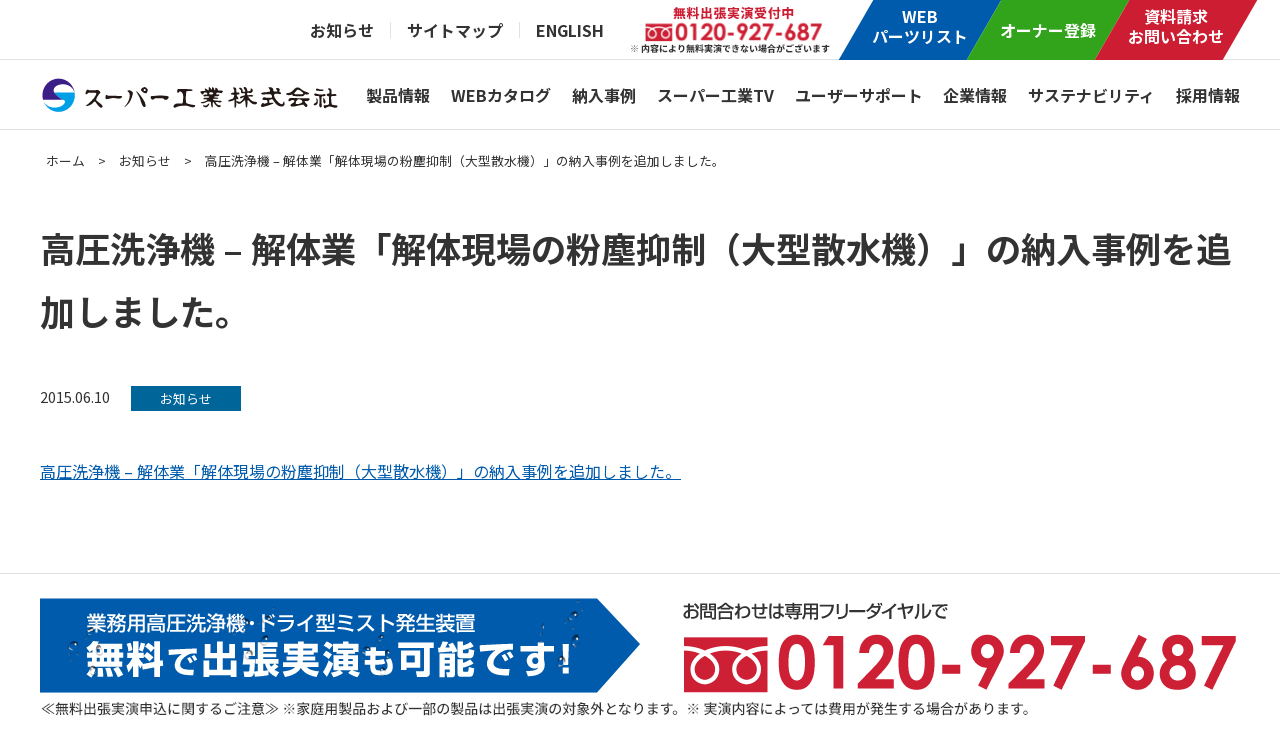

--- FILE ---
content_type: text/html; charset=UTF-8
request_url: https://www.super-ace.co.jp/news/116/
body_size: 32302
content:
<!DOCTYPE html>
<html lang="ja">
<head>
  <meta charset="utf-8">
  <meta name="viewport" content="width=device-width, initial-scale=1.0, minimum-scale=1.0, maximum-scale=1.0, user-scalable=no">
  <meta name="format-detection" content="telephone=no">
  <meta http-equiv="X-UA-Compatible" content="IE=edge">
  <title>高圧洗浄機 – 解体業「解体現場の粉塵抑制（大型散水機）」の納入事例を追加しました。 | お知らせ | 高圧洗浄機ならスーパー工業</title>
  <meta name="description" content="スーパー工業のお知らせ高圧洗浄機 – 解体業「解体現場の粉塵抑制（大型散水機）」の納入事例を追加しました。についてご紹介します。スーパー工業は業務用高圧洗浄機の専門メーカーです。">
  <link rel="shortcut icon" type="image/x-icon" href="https://www.super-ace.co.jp/images/logo.ico">
  <link rel="stylesheet" href="https://www.super-ace.co.jp/css/reset.css">
  <link rel="stylesheet" href="https://www.super-ace.co.jp/css/swiper.min.css">
  <link rel="stylesheet" href="https://www.super-ace.co.jp/css/style.css">
      <script src="https://www.super-ace.co.jp/js/jquery-3.2.1.min.js" defer></script>
  <script src="https://www.super-ace.co.jp/js/common.js" defer></script>
  <script>
    (function(w,d,s,l,i){
      w[l]=w[l]||[];
      w[l].push({'gtm.start': new Date().getTime(),event:'gtm.js'});
      var f=d.getElementsByTagName(s)[0],
          j=d.createElement(s),
          dl=l!='dataLayer'?'&l='+l:'';
          j.async=true;
          j.src= 'https://www.googletagmanager.com/gtm.js?id='+i+dl;f.parentNode.insertBefore(j,f);
    })(window,document,'script','dataLayer','GTM-P4C7H5L');
  </script>
        <link rel="canonical" href="https://www.super-ace.co.jp/news/116/">
</head>
<body>
<noscript>
  <iframe src="https://www.googletagmanager.com/ns.html?id=GTM-P4C7H5L" height="0" width="0" style="display:none;visibility:hidden"></iframe>
</noscript>
  <div id="container">
    <header>
      <div id="subnav">
        <ul>
          <li><a href="https://www.super-ace.co.jp/news/">お知らせ</a></li>
          <li><a href="https://www.super-ace.co.jp/sitemap/">サイトマップ</a></li>
          <li><a href="https://www.super-ace.co.jp/english/" target="_blank">ENGLISH</a></li>
          <li></li>
          <li><a href="https://www.super-ace.co.jp/partslist/">WEB<br>パーツリスト</a></li>
          <li><a href="https://www.super-ace.co.jp/ownerclub/">オーナー登録</a></li>
          <li><a href="https://www.super-ace.co.jp/contact/">資料請求<br>お問い合わせ</a></li>
        </ul>
      </div>
      <ul id="mobhead">
        <li><a href="https://www.super-ace.co.jp/"><img src="https://www.super-ace.co.jp/images/common/logo.svg" alt="スーパー工業"></a></li>
        <li><button id="mobnav"><span></span><span></span><span></span></button></li>
      </ul>
      <nav>
        <div id="mobmenu">
          <ul>
            <li class="menu_single"><a href="https://www.super-ace.co.jp/">ホーム</a></li>
            <li class="menu_single"><a href="https://www.super-ace.co.jp/news/">お知らせ</a></li>
            <li class="menu_first"><span>製品情報</span>
              <ul class="menu_second">
                <li><a href="https://www.super-ace.co.jp/products/">製品情報トップ</a></li>
                <li><a href="https://www.super-ace.co.jp/products/washers/">高圧洗浄機</a></li>
                <li><a href="https://www.super-ace.co.jp/products/mist/">ドライ型ミスト発生装置</a></li>
                <li><a href="https://www.super-ace.co.jp/products/washers_option/">高圧洗浄機オプション</a></li>
                <li><a href="https://www.super-ace.co.jp/products/others/">その他の製品</a></li>
                <li><a href="https://www.super-ace.co.jp/products/blue_clean/">BLUE CLEAN</a></li>
                <li><a href="https://www.super-ace.co.jp/products/all_list/">全機種リスト</a></li>
                <li><a href="https://www.super-ace.co.jp/products/mist_option/">ドライ型ミスト発生装置オプション</a></li>
              </ul>
            </li>
            <li class="menu_single"><a href="https://www.super-ace.co.jp/catalog/">WEBカタログ</a></li>
            <li class="menu_single"><a href="https://www.super-ace.co.jp/case/">納入事例</a></li>
            <li class="menu_first"><span>スーパー工業TV</span>
              <ul class="menu_second">
                <li><a href="https://www.super-ace.co.jp/tv/">スーパー工業TVトップ</a></li>
                <li><a href="https://www.super-ace.co.jp/tv/cat01/">よくあるお問い合わせ</a></li>
                <li><a href="https://www.super-ace.co.jp/tv/cat02/">おすすめ製品</a></li>
                <li><a href="https://www.super-ace.co.jp/tv/cat03/">比較検証&nbsp;/&nbsp;使用方法</a></li>
                <li><a href="https://www.super-ace.co.jp/tv/cat04/">お役立ち情報</a></li>
                <li><a href="https://www.super-ace.co.jp/tv/cat05/">その他・おもしろ動画</a></li>
              </ul>
            </li>
            <li class="menu_first"><span>ユーザーサポート</span>
              <ul class="menu_second">
                <li><a href="https://www.super-ace.co.jp/support/">ユーザーサポートトップ</a></li>
                <li><a href="https://www.super-ace.co.jp/support/service_information/">サービスインフォメーション</a></li>
                <li><a href="https://www.super-ace.co.jp/support/maintenance/">図解メンテナンス</a></li>
                <li><a href="https://www.super-ace.co.jp/support/process/">使用手順動画</a></li>
                <li><a href="https://www.super-ace.co.jp/support/user_manual/">ユーザーマニュアル</a></li>
                <li><a href="https://www.super-ace.co.jp/support/specification/">説明書・仕様書</a></li>
                <li><a href="https://www.super-ace.co.jp/support/service_locations/">サービス工場一覧</a></li>
								<li><a href="https://www.super-ace.co.jp/support/safetyguide/">エンジン式高圧洗浄機を安全にお使いいただくために</a></li>
              </ul>
            </li>
            <li class="menu_first"><span>企業情報</span>
              <ul class="menu_second">
                <li><a href="https://www.super-ace.co.jp/company/">企業情報トップ</a></li>
                <li><a href="https://www.super-ace.co.jp/company/business/">事業紹介</a></li>
                <li><a href="https://www.super-ace.co.jp/company/about/">スーパー工業の高圧洗浄機</a></li>
								<li><a href="https://www.super-ace.co.jp/company/movie/">会社案内動画</a></li>
                <li><a href="https://www.super-ace.co.jp/company/profile/">会社概要</a></li>
                <li><a href="https://www.super-ace.co.jp/company/history/">沿革</a></li>
                <li><a href="https://www.super-ace.co.jp/company/office/">事業所一覧</a></li>
                <li><a href="https://www.super-ace.co.jp/company/purchasing/">購買情報</a></li>
              </ul>
            </li>

						<li class="menu_single"><a href="https://www.super-ace.co.jp/gallery/">スーパー工業公式 Instagramギャラリー</a></li>

            <li class="menu_first"><span>サステナビリティ</span>
              <ul class="menu_second">
                <li><a href="https://www.super-ace.co.jp/sustainability/">サステナビリティトップ</a></li>
                <li><a href="https://www.super-ace.co.jp/sustainability/environment/">環境（E:Environment）</a></li>
                <li><a href="https://www.super-ace.co.jp/sustainability/social/">社会（S:Social）</a></li>
                <li><a href="https://www.super-ace.co.jp/sustainability/governance/">ガバナンス（G:Governance）</a></li>
                <li><a href="https://www.super-ace.co.jp/sustainability/report/">サステナビリティ活動レポート</a></li>
              </ul>
            </li>

						<li class="menu_single"><a href="https://www.super-ace.co.jp/recruit/">採用情報</a></li>
            <li class="menu_single"><a href="https://www.super-ace.co.jp/privacypolicy/">プライバシーポリシー</a></li>
						<li class="menu_single"><a href="https://www.super-ace.co.jp/securitypolicy/">情報セキュリティ基本方針・SECURITY ACTION</a></li>
            <li class="menu_single"><a href="https://www.super-ace.co.jp/disclaimer/">免責事項</a></li>
            <li class="menu_single"><a href="https://www.super-ace.co.jp/sitemap/">サイトマップ</a></li>
            <li class="menu_single02"><a href="https://www.super-ace.co.jp/english/" target="_blank">English</a></li>
            <li class="mobnavbloc">
              <div><a href="https://www.super-ace.co.jp/partslist/">WEB<br>パーツリスト</a></div>
              <div><a href="https://www.super-ace.co.jp/ownerclub/">オーナー登録<br></a></div>
              <div><a href="https://www.super-ace.co.jp/contact/">資料請求<br>お問い合わせ</a></div>
            </li>
          </ul>
        </div><!-- /mobmenu -->
        <div id="pcmenu">
          <ul>
            <li><a href="https://www.super-ace.co.jp/"><img src="https://www.super-ace.co.jp/images/common/logo.svg" alt="スーパー工業"></a></li>
            <li id="products"><a href="https://www.super-ace.co.jp/products/">製品情報</a></li>
            <li id="catalog"><a href="https://www.super-ace.co.jp/catalog/">WEBカタログ</a></li>
            <li id="case"><a href="https://www.super-ace.co.jp/case/">納入事例</a></li>
            <li id="tv"><a href="https://www.super-ace.co.jp/tv/">スーパー工業TV</a></li>
            <li id="support"><a href="https://www.super-ace.co.jp/support/">ユーザーサポート</a></li>
            <li id="company"><a href="https://www.super-ace.co.jp/company/">企業情報</a></li>
            <li id="sustainability"><a href="https://www.super-ace.co.jp/sustainability/">サステナビリティ</a></li>
						<li id="recruit"><a href="https://www.super-ace.co.jp/recruit/">採用情報</a></li>
          </ul>
        </div><!-- /pcmenu -->
      </nav>
      <div id="pcsubnav">
        <div id="products_menu" class="navback">
          <div class="navmenubloc">
            <h2><a href="https://www.super-ace.co.jp/products/">製品情報トップ</a></h2>
            <ul id="products_menu_bloc">
              <li><a href="https://www.super-ace.co.jp/products/washers/"><figure><img src="https://www.super-ace.co.jp/images/navi/img_01.jpg" alt="高圧洗浄機"><figcaption>高圧洗浄機</figcaption></figure></a></li>
              <li><a href="https://www.super-ace.co.jp/products/mist/"><figure><img src="https://www.super-ace.co.jp/images/navi/img_02.jpg" alt="ドライ型ミスト発生装置"><figcaption>ドライ型ミスト発生装置</figcaption></figure></a></li>
              <li><a href="https://www.super-ace.co.jp/products/washers_option/"><figure><img src="https://www.super-ace.co.jp/images/navi/img_31.jpg" alt="高圧洗浄機オプション"><figcaption>高圧洗浄機オプション</figcaption></figure></a></li>
              <li>
                <ul class="products_menu_second">
                  <li><a href="https://www.super-ace.co.jp/products/others/"><figure><img src="https://www.super-ace.co.jp/images/navi/img_03.jpg" alt="その他の製品"><figcaption>その他の製品</figcaption></figure></a></li>
                  <li class="txt_link"><a href="https://www.super-ace.co.jp/products/blue_clean/">BLUE CLEAN</a></li>
                  <li class="txt_link"><a href="https://www.super-ace.co.jp/products/all_list/">全機種リスト</a></li>
                  <li class="txt_link"><a href="https://www.super-ace.co.jp/products/mist_option/">ドライ型ミスト発生装置<br>オプション</a></li>
                </ul>
              </li>
            </ul><!-- /products_menu_bloc -->
          </div><!-- /navmenubloc -->
        </div><!-- /products_menu -->
        <div id="case_menu" class="navback">
          <div class="navmenubloc">
            <h2><a href="https://www.super-ace.co.jp/case/">納入事例トップ</a></h2>
            <div id="case_menu_bloc">
              <div class="case_menu_bloc01"><h3>高圧洗浄機</h3>
                <div class="case_menu_second">
                  <div><img src="https://www.super-ace.co.jp/images/navi/img_07.jpg" alt="高圧洗浄機"></div>
                  <div>
                    <ul>
                      <li><a href="https://www.super-ace.co.jp/case/case_engineering_works/">土木・建築・リース</a></li>
                      <li><a href="https://www.super-ace.co.jp/case/case_demolition_work/">解体業</a></li>
                      <li><a href="https://www.super-ace.co.jp/case/case_temporary_construction_materials/">仮設資材</a></li>
                      <li><a href="https://www.super-ace.co.jp/case/case_painting_work/">塗装業</a></li>
                      <li><a href="https://www.super-ace.co.jp/case/case_transport/">車両・運輸</a></li>
                      <li><a href="https://www.super-ace.co.jp/case/case_ship/">船舶</a></li>
                      <li><a href="https://www.super-ace.co.jp/case/case_fishery/">漁業・水産加工</a></li>
                      <li><a href="https://www.super-ace.co.jp/case/case_agriculture/">農業・畜産</a></li>
                      <li><a href="https://www.super-ace.co.jp/case/case_forestry/">林業・製材</a></li>
                      <li><a href="https://www.super-ace.co.jp/case/case_building_maintenance/">ビルメンテナンス・管洗浄業</a></li>
                      <li><a href="https://www.super-ace.co.jp/case/case_kitchen/">調理場・厨房</a></li>
                      <li><a href="https://www.super-ace.co.jp/case/case_factory/">工場</a></li>
                      <li><a href="https://www.super-ace.co.jp/case/case_other/">その他</a></li>
                    </ul>
                  </div>
                </div><!-- /case_menu_second -->
              </div><!-- /case_menu_bloc01 -->
              <div class="case_menu_bloc02"><h3>ドライ型ミスト発生装置</h3>
                <div class="case_menu_second">
                  <div><img src="https://www.super-ace.co.jp/images/navi/img_08.jpg" alt="ドライ型ミスト発生装置"></div>
                  <div>
                    <ul>
                      <li><a href="https://www.super-ace.co.jp/case/case_mist_sport/">スポーツ</a></li>
                      <li><a href="https://www.super-ace.co.jp/case/case_mist_event/">イベント</a></li>
                      <li><a href="https://www.super-ace.co.jp/case/case_mist_educational_institution/">教育機関</a></li>
                      <li><a href="https://www.super-ace.co.jp/case/case_mist_commercial_facility/">商業施設</a></li>
                      <li><a href="https://www.super-ace.co.jp/case/case_mist_engineering_works/">建設・土木現場</a></li>
                      <li><a href="https://www.super-ace.co.jp/case/case_mist_factory/">工場・倉庫</a></li>
                      <li><a href="https://www.super-ace.co.jp/case/case_mist_agriculture/">畜産・農業</a></li>
                      <li><a href="https://www.super-ace.co.jp/case/case_mist_industrial_waste/">産廃</a></li>
                      <li><a href="https://www.super-ace.co.jp/case/case_mist_other/">その他</a></li>
                    </ul>
                  </div>
                </div><!-- /case_menu_second -->
              </div><!-- /case_menu_bloc02 -->
            </div><!-- /case_menu_bloc -->
          </div><!-- /navmenubloc -->
        </div><!-- /case_menu -->
        <div id="tv_menu" class="navback">
          <div class="navmenubloc">
            <h2><a href="https://www.super-ace.co.jp/tv/">スーパー工業TVトップ</a></h2>
            <ul id="tv_menu_bloc">
              <li><a href="https://www.super-ace.co.jp/tv/cat01/"><figure><img src="https://www.super-ace.co.jp/images/navi/img_09.jpg" alt="よくあるお問い合わせ"><figcaption>よくあるお問い合わせ</figcaption></figure></a></li>
              <li><a href="https://www.super-ace.co.jp/tv/cat02/"><figure><img src="https://www.super-ace.co.jp/images/navi/img_10.jpg" alt="おすすめ製品"><figcaption>おすすめ製品</figcaption></figure></a></li>
              <li><a href="https://www.super-ace.co.jp/tv/cat03/"><figure><img src="https://www.super-ace.co.jp/images/navi/img_11.jpg" alt="比較検証/使用方法"><figcaption>比較検証&nbsp;/&nbsp;使用方法</figcaption></figure></a></li>
              <li><a href="https://www.super-ace.co.jp/tv/cat04/"><figure><img src="https://www.super-ace.co.jp/images/navi/img_12.jpg" alt="お役立ち情報"><figcaption>お役立ち情報</figcaption></figure></a></li>
              <li><a href="https://www.super-ace.co.jp/tv/cat05/"><figure><img src="https://www.super-ace.co.jp/images/navi/img_13.jpg" alt="その他・おもしろ動画"><figcaption>その他・おもしろ動画</figcaption></figure></a></li>
            </ul>
          </div><!-- /navmenubloc -->
        </div><!-- /tv_menu -->
        <div id="support_menu" class="navback">
          <div class="navmenubloc">
            <h2><a href="https://www.super-ace.co.jp/support/">ユーザーサポートトップ</a></h2>
            <div id="support_menu_bloc">
              <div class="support_menu_bloc01">
                <h3>高圧洗浄機</h3>
                <ul class="support_menu_list">
                  <li><a href="https://www.super-ace.co.jp/support/service_information/"><figure><img src="https://www.super-ace.co.jp/images/navi/img_17.jpg" alt="サービスインフォメーション"><figcaption>サービスインフォメーション</figcaption></figure></a></li>
                  <li><a href="https://www.super-ace.co.jp/support/maintenance/"><figure><img src="https://www.super-ace.co.jp/images/navi/img_18.jpg" alt="図解メンテナンス"><figcaption>図解メンテナンス</figcaption></figure></a></li>
                </ul>
              </div><!-- /support_menu_bloc01 -->
              <div class="support_menu_bloc02">
                <h3>ドライ型ミスト発生装置</h3>
                <ul class="support_menu_list">
                  <li><a href="https://www.super-ace.co.jp/support/process/"><figure><img src="https://www.super-ace.co.jp/images/navi/img_19.jpg" alt="使用手順動画"><figcaption>使用手順動画</figcaption></figure></a></li>
                  <li><a href="https://www.super-ace.co.jp/support/user_manual/"><figure><img src="https://www.super-ace.co.jp/images/navi/img_20.jpg" alt="ユーザーマニュアル"><figcaption>ユーザーマニュアル</figcaption></figure></a></li>
                </ul>
              </div><!-- /support_menu_bloc02 -->
            </div><!-- /support_menu_bloc -->
            <ul class="support_menu_list02">
              <li><a href="https://www.super-ace.co.jp/support/specification/"><figure><img src="https://www.super-ace.co.jp/images/navi/img_21.jpg" alt="説明書・仕様書"><figcaption>説明書・仕様書</figcaption></figure></a></li>
              <li><a href="https://www.super-ace.co.jp/support/service_locations/"><figure><img src="https://www.super-ace.co.jp/images/navi/img_22.jpg" alt="サービス工場一覧"><figcaption>サービス工場一覧</figcaption></figure></a></li>
              <li><a href="https://www.super-ace.co.jp/support/safetyguide/"><figure><img src="https://www.super-ace.co.jp/images/navi/img_37.jpg" alt="エンジン式高圧洗浄機を安全にお使いいただくために"><figcaption>エンジン式高圧洗浄機を<br>安全にお使いいただくために</figcaption></figure></a></li>
            </ul>
          </div><!-- /navmenubloc -->
        </div><!-- /support_menu -->
        <div id="company_menu" class="navback">
          <div class="navmenubloc">
            <h2><a href="https://www.super-ace.co.jp/company/">企業情報トップ</a></h2>
            <ul id="company_menu_bloc">
              <li><a href="https://www.super-ace.co.jp/company/business/"><figure><img src="https://www.super-ace.co.jp/images/navi/img_24.jpg" alt="事業紹介"><figcaption>事業紹介</figcaption></figure></a></li>
              <li><a href="https://www.super-ace.co.jp/company/about/"><figure><img src="https://www.super-ace.co.jp/images/navi/img_23.jpg" alt="スーパー工業の高圧洗浄機"><figcaption>スーパー工業の高圧洗浄機</figcaption></figure></a></li>
              <li><a href="https://www.super-ace.co.jp/company/movie/"><figure><img src="https://www.super-ace.co.jp/images/navi/img_32.jpg" alt="会社案内動画"><figcaption>会社案内動画</figcaption></figure></a></li>
							<li><a href="https://www.super-ace.co.jp/company/profile/"><figure><img src="https://www.super-ace.co.jp/images/navi/img_25.jpg" alt="会社概要"><figcaption>会社概要</figcaption></figure></a></li>
              <li><a href="https://www.super-ace.co.jp/company/history/"><figure><img src="https://www.super-ace.co.jp/images/navi/img_26.jpg" alt="沿革"><figcaption>沿革</figcaption></figure></a></li>
              <li><a href="https://www.super-ace.co.jp/company/office/"><figure><img src="https://www.super-ace.co.jp/images/navi/img_27.jpg" alt="事業所一覧"><figcaption>事業所一覧</figcaption></figure></a></li>
              <li><a href="https://www.super-ace.co.jp/company/purchasing/"><figure><img src="https://www.super-ace.co.jp/images/navi/img_28.jpg" alt="購買情報"><figcaption>購買情報</figcaption></figure></a></li>
							<li></li>
						</ul>
          </div><!-- /navmenubloc -->
        </div><!-- /company_menu -->

        <div id="sustainability_menu" class="navback">
          <div class="navmenubloc">
            <h2><a href="https://www.super-ace.co.jp/sustainability/">サステナビリティトップ</a></h2>
            <ul id="sustainability_menu_bloc">
              <li><a href="https://www.super-ace.co.jp/sustainability/environment/"><figure><img src="https://www.super-ace.co.jp/images/navi/img_33.jpg" alt="環境（E:Environment）"><figcaption>環境（E:Environment）</figcaption></figure></a></li>
              <li><a href="https://www.super-ace.co.jp/sustainability/social/"><figure><img src="https://www.super-ace.co.jp/images/navi/img_34.jpg" alt="社会（S:Social）"><figcaption>社会（S:Social）</figcaption></figure></a></li>
              <li><a href="https://www.super-ace.co.jp/sustainability/governance/"><figure><img src="https://www.super-ace.co.jp/images/navi/img_35.jpg" alt="ガバナンス（G:Governance）"><figcaption>ガバナンス<br>（G:Governance）</figcaption></figure></a></li>
              <li><a href="https://www.super-ace.co.jp/sustainability/report/"><figure><img src="https://www.super-ace.co.jp/images/navi/img_36.jpg" alt="サステナビリティ活動レポート"><figcaption>サステナビリティ<br>活動レポート</figcaption></figure></a></li>

						</ul>
          </div><!-- /navmenubloc -->
        </div><!-- /sustainability_menu -->


      </div><!-- /pcsubnav -->
      <div id="screen02"></div>
    </header>    <main>
      <section id="pagenavi">
        <div id="breadcrumb">
          <ul>
            <li><a href="https://www.super-ace.co.jp/">ホーム</a></li>
            <li>&gt;</li>
            <li><a href="https://www.super-ace.co.jp/news/">お知らせ</a></li>
            <li>&gt;</li>
            <li>高圧洗浄機 – 解体業「解体現場の粉塵抑制（大型散水機）」の納入事例を追加しました。</li>
          </ul>
        </div><!-- /breadcrumb -->
      </section><!-- /pagenavi -->
      <div id="main">
                    <h1 class="pagetitle">高圧洗浄機 – 解体業「解体現場の粉塵抑制（大型散水機）」の納入事例を追加しました。</h1>
        <p class="day">2015.06.10        <span class="information">お知らせ</span></p>
        <section class="post">
                                <p><a href="https://www.super-ace.co.jp/case/record/case039">高圧洗浄機 – 解体業「解体現場の粉塵抑制（大型散水機）」の納入事例を追加しました。</a></p>        </section><!-- /post-->
              </div><!-- /main -->
    </main>
        <footer>
      <div id="topback"></div>
            <section id="foottel">
        <a href="tel:0120927687" onclick="gtag('event', 'banner', {'event_category': 'click', 'event_label': 'tel-tap', 'value': '1'});"><img src="https://www.super-ace.co.jp/images/common/foot_tel.gif" alt="無料で出張実演も可能です" class="pc"><img src="https://www.super-ace.co.jp/images/common/foot_tel_sp.gif" alt="無料で出張実演も可能です" class="mob"></a>
      </section><!-- /foottel -->
                  <div id="footnavbloc">
        <section id="footnavarea">
          <ul>
            <li class="mb"><a href="https://www.super-ace.co.jp/news/">お知らせ</a></li>
            <li><a href="https://www.super-ace.co.jp/products/">製品情報</a></li>
            <li class="second"><a href="https://www.super-ace.co.jp/products/washers/">高圧洗浄機</a></li>
            <li class="second"><a href="https://www.super-ace.co.jp/products/mist/">ドライ型ミスト発生装置</a></li>
            <li class="second"><a href="https://www.super-ace.co.jp/products/blue_clean/">BLUE CLEAN</a></li>
            <li class="second"><a href="https://www.super-ace.co.jp/products/others/">その他の製品</a></li>
            <li class="second"><a href="https://www.super-ace.co.jp/products/all_list/">全機種リスト</a></li>
            <li class="second"><a href="https://www.super-ace.co.jp/products/washers_option/">高圧洗浄機オプション</a></li>
            <li class="second"><a href="https://www.super-ace.co.jp/products/mist_option/">ドライ型ミスト発生装置オプション</a></li>
            <li class="mt"><a href="https://www.super-ace.co.jp/catalog/">WEBカタログ</a></li>
          </ul>
          <ul>
            <li><a href="https://www.super-ace.co.jp/case/">納入事例</a></li>
            <li class="mt"><a href="https://www.super-ace.co.jp/tv/">スーパー工業TV</a></li>
            <li class="mt"><a href="https://www.super-ace.co.jp/support/">ユーザーサポート</a></li>
            <li class="second"><a href="https://www.super-ace.co.jp/support/service_information/">サービスインフォメーション</a></li>
            <li class="second"><a href="https://www.super-ace.co.jp/support/maintenance/">図解メンテナンス</a></li>
            <li class="second"><a href="https://www.super-ace.co.jp/support/process/">使用手順動画</a></li>
            <li class="second"><a href="https://www.super-ace.co.jp/support/user_manual/">ユーザーマニュアル</a></li>
            <li class="second"><a href="https://www.super-ace.co.jp/support/specification/">説明書・仕様書</a></li>
            <li class="second"><a href="https://www.super-ace.co.jp/support/service_locations/">サービス工場一覧</a></li>
            <li class="second"><a href="https://www.super-ace.co.jp/support/safetyguide/">エンジン式高圧洗浄機を<br>　安全にお使いいただくために</a></li>
            <li class="mt"><a href="https://www.super-ace.co.jp/partslist/">WEBパーツリスト</a></li>
          </ul>
          <ul>
            <li><a href="https://www.super-ace.co.jp/company/">企業情報</a></li>
            <li class="second"><a href="https://www.super-ace.co.jp/company/business/">事業紹介</a></li>
            <li class="second"><a href="https://www.super-ace.co.jp/company/about/">スーパー工業の高圧洗浄機</a></li>
						<li class="second"><a href="https://www.super-ace.co.jp/company/movie/">会社案内動画</a></li>
            <li class="second"><a href="https://www.super-ace.co.jp/company/profile/">会社概要</a></li>
            <li class="second"><a href="https://www.super-ace.co.jp/company/history/">沿革</a></li>
            <li class="second"><a href="https://www.super-ace.co.jp/company/office/">事業所一覧</a></li>
            <li class="second"><a href="https://www.super-ace.co.jp/company/purchasing/">購買情報</a></li>
            <li class="mt"><a href="https://www.super-ace.co.jp/gallery/">スーパー工業<br>公式Instagramギャラリー</a></li>
						<li class="mt"><a href="https://www.super-ace.co.jp/ownerclub/">オーナークラブ<br>会員制度のご案内</a></li>
          </ul>
          <ul>
            <li><a href="https://www.super-ace.co.jp/sustainability/">サステナビリティ</a></li>
            <li class="second"><a href="https://www.super-ace.co.jp/sustainability/environment/">環境（E:Environment）</a></li>
            <li class="second"><a href="https://www.super-ace.co.jp/sustainability/social/">社会（S:Social）</a></li>
            <li class="second"><a href="https://www.super-ace.co.jp/sustainability/governance/">ガバナンス<br>（G:Governance）</a></li>
            <li class="second"><a href="https://www.super-ace.co.jp/sustainability/report/">サステナビリティ<br>　活動レポート</a></li>
          </ul>
          <ul>
						<li><a href="https://www.super-ace.co.jp/recruit/">採用情報</a></li>
						<li class="second"><a href="https://www.super-ace.co.jp/recruit/guideline/">募集要項</a></li>
						<li class="second"><a href="https://www.super-ace.co.jp/recruit/entry/">エントリーフォーム</a></li>

            <li class="mt"><a href="https://www.super-ace.co.jp/contact/">資料請求・お問合わせ</a></li>
            <li class="mt"><a href="https://www.super-ace.co.jp/privacypolicy/">プライバシーポリシー</a></li>
						<li class="mt"><a href="https://www.super-ace.co.jp/securitypolicy/">情報セキュリティ基本方針・<br>SECURITY ACTION</a></li>
            <li class="mt"><a href="https://www.super-ace.co.jp/disclaimer/">免責事項</a></li>
            <li class="mt"><a href="https://www.super-ace.co.jp/sitemap/">サイトマップ</a></li>
          </ul>
        </section>
      </div><!-- /footnavbloc -->
      <section id="footcontent">
        <a href="https://www.super-ace.co.jp/"><img src="https://www.super-ace.co.jp/images/common/logo.svg" alt="スーパー工業"></a>
        <p>&copy;SUPER INDUSTRIES CO.,LTD.<span class="pc">&nbsp;All Rights Reserved.</span></p>
      </section>    </footer>
  </div><!-- /container -->
<script async src="https://www.googletagmanager.com/gtag/js?id=UA-514324-7"></script>
<script>
  window.dataLayer = window.dataLayer || [];
  function gtag(){dataLayer.push(arguments);}
  gtag('js', new Date());
  gtag('config', 'UA-514324-7');
</script>
<script type="application/ld+json">
  {
    "@context": "https://schema.org",
    "@type": "BreadcrumbList",
    "itemListElement": [
    {
      "@type": "ListItem",
      "position": 1,
      "item": {
        "@type": "WebPage",
        "@id": "https://www.super-ace.co.jp/",
        "name": "ホーム"
      }
    }
    ,{
      "@type": "ListItem",
      "position": 2,
      "item": {
        "@type": "WebPage",
        "@id": "https://www.super-ace.co.jp/news/",
        "name": "お知らせ"
      }
    }
    ,{
      "@type": "ListItem",
      "position": 3,
      "item": {
        "@type": "WebPage",
        "@id": "https://www.super-ace.co.jp/news/116/",
        "name": "高圧洗浄機 – 解体業「解体現場の粉塵抑制（大型散水機）」の納入事例を追加しました。"
      }
    }]
  }
</script>
</body>
</html>

--- FILE ---
content_type: text/css
request_url: https://www.super-ace.co.jp/css/style.css
body_size: 110825
content:
@charset "utf-8";

/*
header,footer
  mobile,tablet: -1023px
  PC: 1024px-
main
  One Column - max 1200px
    mobile: -767px
    tablet,PC: 768px-
style tool
  min-width: 768px-
  .flexarea_01 = 1:1, .flexarea_02 = 1:2 .flexarea_03 = 1:1:1 .flexarea_04 = 2:1
*/

/* Font */
@import url('https://fonts.googleapis.com/css2?family=Noto+Sans+JP:wght@400;500;700;900&display=swap');

@font-face {
  font-family: 'asicon';
    src: url('../font/asicon.eot');
    src: url('../font/asicon.eot#iefix') format('embedded-opentype'),
    url('../font/asicon.woff2') format('woff2'),
    url('../font/asicon.woff') format('woff'),
    url('../font/asicon.ttf') format('truetype'),
    url('../font/asicon.svg#asicons') format('svg');
  font-weight: normal;
  font-style: normal;
}
[class^="icon-"]:before, [class*=" icon-"]:before {
  font-family: "asicon";
  font-style: normal;
  font-weight: normal;
  display: inline-block;
  text-decoration: inherit;
  width: 1em;
  margin-right: .3em;
  margin-left: .2em;
  text-align: center;
  font-variant: normal;
  text-transform: none;
  line-height: 1em;
  -webkit-font-smoothing: antialiased;
  -moz-osx-font-smoothing: grayscale;
}
.icon-sitemap:before { content: '\61'; } /* 'a' */
.icon-search:before { content: '\62'; } /* 'b' */
.icon-mail:before { content: '\63'; } /* 'c' */
.icon-info:before { content: '\64'; } /* 'd' */
.icon-globe:before { content: '\65'; } /* 'e' */
.icon-plus:before { content: '\66'; } /* 'f' */
.icon-minus:before { content: '\67'; } /* 'g' */
.icon-left:before { content: '\68'; } /* 'h' */
.icon-right:before { content: '\69'; } /* 'i' */

/* Anime */
@keyframes fadeIn {
  0% {
    opacity: 0;
  }
  100% {
    opacity: 1;
  }
}

/* ALL */
html,
body {
  height: 100%;
  width: 100%;
  margin: 0 auto;
  font-family: 'Noto Sans JP', sans-serif;
  font-size: 100%;
}
#container {
  position: relative;
  display: flex;
  flex-direction: column;
  min-height: 100vh;
}
main {
  position: relative;
}
.content,
#foottel,
#footcontent,
#error,
#main,
#single_mainbloc {
  position: relative;
  width: 96%;
  max-width: 1200px;
  margin: 0 auto;
}
#main {
  margin: 0 auto 5%;
}
sub {
  font-size: .8em;
  vertical-align: sub;
}
sup {
  font-size: .8em;
  vertical-align: super;
}
/* display */
#products_menu,
#case_menu,
#tv_menu,
#support_menu,
#company_menu,
#sustainability_menu,
.tab_box,
.s_box,
#printimg {
  display: none;
}
/* header */
header {
  position: fixed;
  top: 0;
  left: 0;
  z-index: 100;
  width: 100%;
  background: #fff;
  border-bottom: 1px solid #e1e2e6;
}
/* footer */
footer {
  position: relative;
  bottom: 0;
  margin-top: auto;
  border-top: 1px solid #e1e2e6;
}
#foottel {
  margin: 1.5em auto;
}
#footcontent {
  padding: .5em;
}
#footcontent a img {
  display: block;
  height: 40px;
  margin: 1em auto;
}
#footcontent p {
  display: block;
  color: #333;
  font-size: .8em;
  font-weight: 400;
  line-height: 1.8;
  text-align: center;
}
/* topback */
#topback {
  position: fixed;
  right: 2%;
  bottom: 2%;
  width: 60px;
  height: 60px;
  background: rgba(0,90,188,.8);
  z-index: 999;
  cursor: pointer;
}
#topback::after {
  position: absolute;
  content: "";
  top: 23px;
  right: 20px;
  width: 20px;
  height: 20px;
  border-top: 3px solid #fff;
  border-right: 3px solid #fff;
  -webkit-transform: rotate(-45deg);
  -ms-transform: rotate(-45deg);
  transform: rotate(-45deg);
}
/* btn */
a.btn_w,
a.btn_b,
a.btn_r,
ul.anchornav li a,
#submit-btn,
#back-btn,
.searchsubmit,
a.btn_dl,
a.btn_pl,
a.btn_dl_b,
a.btn_anchor,
.archive_btn {
  display: block;
  position: relative;
  width: 90%;
  height: 60px;
  margin: 1% auto;
  line-height: 60px;
  color: #333;
  font-size: 1em;
  font-weight: 700;
  text-align: center;
  background: #fff;
  border: solid 1px #e1e2e6;
  -webkit-transition: all .3s ease-in-out;
  transition: all .3s ease-in-out;
}
.archive_btn {
  width: 100%;
  margin: 5% auto 0;
}
a.btn_b,
a.btn_dl_b,
.searchsubmit,
#submit-btn,
.archive_btn {
  background: #005bac;
  border: solid 1px #005bac;
}
a.btn_r {
  background: #cd1d33;
  border: solid 1px #cd1d33;
}
a.btn_ra,
a.btn_ya,
a.btn_am {
  display: block;
  position: relative;
  width: 100%;
  height: 45px;
  margin: 1% auto;
  line-height: 45px;
  color: #fff;
  font-size: 1.1em;
  font-weight: 700;
  text-align: center;
  background: #bf0000;
  -webkit-transition: all .3s ease-in-out;
  transition: all .3s ease-in-out;
}
a.btn_ya {
  background: #fdaa1e;
}
a.btn_am {
  background: #232122;
}
a.btn_map {
  display: block;
  position: relative;
  width: 90%;
  height: 30px;
  margin: 0 auto;
  line-height: 30px;
  color: #333;
  font-size: .8em;
  font-weight: 400;
  text-align: center;
  background: #fff;
  border: solid 1px #e1e2e6;
  -webkit-transition: all .3s ease-in-out;
  transition: all .3s ease-in-out;
  z-index: 5;
}
a.btn_pdf,
a.btn_mov {
  display: block;
  position: relative;
  width: 90%;
  height: 40px;
  margin: 0 auto;
  line-height: 40px;
  color: #fff;
  font-size: .9em;
  font-weight: 400;
  text-align: center;
  background: #005bac;
  border: solid 1px #005bac;
  -webkit-transition: all .3s ease-in-out;
  transition: all .3s ease-in-out;
  z-index: 5;
}
a.btn_anchor {
  margin: 3% auto 0;
}
ul.anchornav li a,
a.btn_dl,
a.btn_pl,
a.btn_dl_b
 {
  width: 100%;
}
ul.dl_list li a {
  width: 100%;
  height: 60px;
  line-height: 60px;
}
a.btn_w::before,
a.btn_b::before,
a.btn_r::before,
a.btn_map::before,
.archive_btn::before {
  position: absolute;
  left: 5%;
  font-family: "asicon";
  content: '\69';
  color: #333;
  font-size: 1.4em;
  -webkit-transition: all .3s ease-in-out;
  transition: all .3s ease-in-out;
}
a.btn_b,
a.btn_r,
a.btn_b::before,
a.btn_r::before,
a.btn_dl_b,
.searchsubmit,
#submit-btn,
.archive_btn,
.archive_btn::before {
  color: #fff;
}
a.btn_ra::before,
a.btn_ya::before,
a.btn_am::before,
a.btn_pdf::before,
a.btn_mov::before {
  position: absolute;
  left: 5%;
  font-family: "asicon";
  content: '\69';
  color: #fff;
  font-size: 1.2em;
  -webkit-transition: all .3s ease-in-out;
  transition: all .3s ease-in-out;
}
a.btn_map::before {
  font-size: 1em;
}
ul.anchornav li a::before,
a.btn_anchor::before {
  position: absolute;
  right: 5%;
  font-family: "asicon";
  content: '\69';
  color: #333;
  font-size: 1.2em;
  -webkit-transition: all .3s ease-in-out;
  transition: all .3s ease-in-out;
  -webkit-transform: rotate(90deg);
  -ms-transform: rotate(90deg);
  transform: rotate(90deg);
}
a.btn_dl::before,
a.btn_dl_b::before {
  position: absolute;
  display: inline-block;
  content: url(../images/icon/pdf.png);
  top: 8px;
  left: 5%;
  width: 35px;
  height: 35px;
}
a.btn_pl::before {
  position: absolute;
  display: inline-block;
  content: url(../images/icon/partslist.png);
  top: 8px;
  left: 5%;
  width: 29px;
  height: 29px;
}
a.btn_b::after,
a.btn_r::after,
a.btn_ra::after,
a.btn_ya::after,
a.btn_am::after,
a.btn_pdf::after,
a.btn_mov::after {
  position: absolute;
  top:0;
  left: 0;
  width: 100%;
  height: 100%;
  background: #fff;
}
.searchsubmit {
  margin: 5% auto 2%;
  width: 50%;
}
a.btn_r.two {
  line-height: 1.3;
}
a.btn_r.two span {
  display: block;
  padding: 8px 0 0;
}
a.btn_r.two::before {
  top: 15px;
}
/* anchornav */
ul.anchornav {
  margin: 0 auto 5%;
}
/* table */
.scrollbloc {
  overflow: auto;
  white-space: nowrap;
}
#model_tablebloc .scrollbloc {
  overflow-x: scroll;
  -webkit-overflow-scrolling: touch;
  overflow-scrolling: touch;
}
.scrollbloc::-webkit-scrollbar {
  height: 12px;
}
.scrollbloc::-webkit-scrollbar-track {
  background: #f6f6f6;
}
.scrollbloc::-webkit-scrollbar-thumb {
  background: #ccc;
}
table.basic,
table.rows,
.products_archive section a div.p_data table,
table.option,
table.datelabel,
table.w_option {
  width: 100%;
  border-collapse: collapse;
}
table.datetable {
  height: 100%;
  border-collapse: collapse;
}
table.basic tr,
table.rows tr,
.products_archive section a div.p_data table tr,
table.option tr,
table.datetable tr,
table.w_option tr,
table.w_option02 tr {
  border: 1px solid #e1e2e6;
}
table.basic tr th,
table.basic tr td,
table.rows tr th,
table.rows tr td,
.products_archive section a div.p_data table tr th,
.products_archive section a div.p_data table tr td,
table.option thead tr th,
table.option tbody tr th,
table.option tbody tr td,
table.w_option thead tr th,
table.w_option tbody tr th,
table.w_option tbody tr td {
  color: #333;
  font-size: 1em;
  line-height: 1.8;
}
.products_archive section a div.p_data table tr th,
.products_archive section a div.p_data table tr td {
  line-height: 1.4;
}
table.basic tr th,
table.rows tr th,
.products_archive section a div.p_data table tr th,
table.option tbody tr th {
  font-weight: 400;
  text-align: left;
  background: #eee;
}
table.basic tr th {
  width: 25%;
  padding: .8em;
  white-space:nowrap;
  border-right: 1px solid #e1e2e6;
}
table.basic tr td,
table.rows tr td {
  font-weight: 400;
  padding: .8em 1em .8em 1.5em;
  vertical-align: middle;
}
.products_archive section a div.p_data table tr th {
  width: 35%;
  padding: .5em;
  white-space:nowrap;
  border-right: 1px solid #e1e2e6;
}
.products_archive section a div.p_data table tr td {
  font-weight: 400;
  padding: .5em 1em;
  vertical-align: middle;
  background: #fff;
}
table.rows tr th,
table.rows tr td,
table.w_option tbody tr th,
table.w_option tbody tr td {
  font-size: .9em;
  padding: 1em;
  border-right: 1px solid #e1e2e6;
}
table.rows tr th:last-child,
table.rows tr td:last-child {
  border-right: none;
}
table.rows tr td.rline {
  border-right: 1px solid #e1e2e6;
}
table.rows tr tr.tline {
  border-top: 2px solid #e1e2e6;
}
table.rows tr td.bline {
  border-bottom: 1px solid #e1e2e6;
}
table.basic tr th a,
table.basic tr td a,
table.rows tr th a,
table.rows tr td a {
  color: #005bac;
  text-decoration: underline;
  -webkit-transition: all .3s ease-in-out;
  transition: all .3s ease-in-out;
}
table.option thead tr th,
table.w_option thead tr th,
table.w_option tbody tr th {
  padding: .8em;
  color: #fff;
  font-size: .9em;
  font-weight: 400;
  line-height: 1.8;
  text-align: left;
  background: #999;
}
table.w_option thead tr th,
table.w_option tbody tr th {
  vertical-align: middle;
  border-right: 1px solid #e1e2e6;
}
table.option thead tr th:first-child {
  width: 25%;
  min-width: 250px;
}
table.option thead tr th:nth-last-child(2) {
  width: 15%;
  min-width: 150px;
  border-right: 1px solid #e1e2e6;
  border-left: 1px solid #e1e2e6;
}
table.option tbody tr th,
table.option tbody tr td {
  padding: .6em;
  vertical-align: middle;
  font-weight: 400;
  font-size: .9em;
}
table.option tbody tr th:nth-child(2) {
  width: 3%;
}
table.option tbody tr td:nth-last-child(2) {
  background: #fcfcf1;
  border-right: 1px solid #e1e2e6;
  border-left: 1px solid #e1e2e6;
}
table.w_option tbody tr td {
  vertical-align: middle;
}
table.datelabel tr th,
table.datetable tr td {
  color: #333;
  font-size: .9em;
  font-weight: 400;
  text-align: left;
  line-height: 1.8;
  white-space:nowrap;
  border: 1px solid #e1e2e6;
  vertical-align: middle;
}
table.datelabel tr:not(.p_modelphoto) th,
table.datetable tr:not(.p_modelphoto) td {
  padding: .6em;
}
table.datelabel tr th {
  background: #eee;
}
table.datelabel tr.p_modelphoto th {
  padding: 0 .6em;
}
table.datelabel tr:nth-child(2) th {
  padding: .8em .6em;
}
table.datetable tr:nth-child(2) td a {
  position: relative;
  color: #333;
  font-size: 1.2em;
  font-weight: 700;
  -webkit-transition: all .2s ease-in-out;
  transition: all .2s ease-in-out;
}
table.datetable tr:nth-child(2) td a::before {
  font-family: "asicon";
  display: inline-block;
  content: '\69';
  color: #005bac;
  font-size: .8em;
  font-weight: 700;
  padding: 0 .5em;
}
/* model_tablebloc */
#model_tablebloc,
.datetablearea {
  position: relative;
  display: flex;
  justify-content: flex-start;
}
.datelabelbloc {
  position: relative;
  width: 200px;
  z-index: 10;
}
table.datelabel tr.p_modelphoto th,
table.datetable tr.p_modelphoto td {
  height: 250px;
}
table.datetable tr.p_modelphoto td a img {
  display: block;
  width: 200px;
  height: 200px;
  margin: 25px auto;
}
/* modal */
.screen {
  position:fixed;
  top:0;
  left:0;
  width:100%;
  height:120%;
  background-color:rgba(0,0,0,.6);
  z-index:999;
}
.lock {
  overflow:hidden;
}
.modal_box,
.youtube_box,
.photo_box {
  position: fixed;
  width: 90%;
  max-width: 1200px;
  margin: 0;
  padding: 10px;
  background: #fff;
  box-sizing: border-box;
  z-index: 1000;
}
.photo_box {
  max-width: 767px;
}
.modal_open,
.youtubepop,
.photopop {
  cursor: pointer;
}
.modal_close,
.youtube_box_close,
.photo_box_close {
  display: block;
  position: absolute;
  top: -40px;
  right: -15px;
  width: 50px;
  height: 50px;
  background: #0a4ba0;
  border: 1px solid #ccc;
  cursor: pointer;
}
.modal_close::after,
.youtube_box_close::after,
.photo_box_close::after {
  display: block;
  margin: 2px 12px;
  font-family: "asicon";
  content: '\66';
  font-size: 45px;
  color: #fff;
  transform: rotate(-45deg);
}
.modal_box img {
  display: block;
  margin: 5% auto !important;
}
.photo_box img {
  display: block;
  max-width: 100%;
  margin: 0 auto;
}
.youtubepop.icon_mov {
  display: block;
  content: url(../images/icon/mov.png);
  width: 30px;
  height: 30px;
}
.photopop.icon_img {
  display: block;
  content: url(../images/icon/img.png);
  width: 30px;
  height: 30px;
}
p.cart {
  width: 90%;
  margin: 0 auto 1em;
  color: #333;
  font-size: .8em;
  font-weight: 400;
}
/* youtube */
.youtube {
  position: relative;
  width: 100%;
  padding-top: 56.25%;
}
.youtube iframe{
  position: absolute;
  top: 0;
  right: 0;
  width: 100% !important;
  height: 100% !important;
}
/* frontslide */
.swiper01 {
  position: relative;
  overflow: hidden;
  list-style: none;
  z-index: 1;
  padding: 0 0 50px;
  box-sizing: content-box;
}
.swiper-pagination-bullet {
  width: 12px;
  height: 12px;
}
.swiper-pagination-black .swiper-pagination-bullet-active {
  background: #005bac;
}
.swiper-slide img {
  width: 100%;
}
/* front */
#frontpro {
  position: relative;
  margin: 5% auto 0;
}
.probloc {
  display: -ms-grid;
  display: grid;
  justify-self: center;
  align-self: center;
}
.pro01 {
  grid-area: pro01;
}
.pro02 {
  grid-area: pro02;
}
.pro03 {
  grid-area: pro03;
}
.pro04 {
  grid-area: pro04;
}
.pro05 {
  grid-area: pro05;
}
.pro06 {
  grid-area: pro06;
}
.probloc a {
  display: block;
  height: 100%;
}
.probloc a figure img {
  display: block;
  margin: 0 auto;
  aspect-ratio: 2 / 1;
}
#frontmov {
  position: relative;
  overflow: hidden;
}
#frontmovbloc {
  position: absolute;
  top: 2%;
  left: 0;
  right: 0;
  margin: auto;
  width: 96%;
  max-width: 1200px;
  z-index: 10;
}
#frontmov ul {
  display: flex;
  justify-content: space-between;
}
#frontmov li {
  flex-basis: 48%;
  background: #fff;
}
#bg01 {
  position: absolute;
  width: 100%;
  background: rgba(0,90,188,.8);
  z-index: 5;
}
#bg02 {
  position: absolute;
  width: 100%;
  background: rgba(225,226,230,.7);
  z-index: 3;
}
#frontnews {
  position: relative;
  width: 96%;
  max-width: 1200px;
  margin: 0 auto;
}
#frontnews dl,
dl.archives {
  display:flex;
  flex-wrap: wrap;
  width: 100%;
  margin: 0 auto 60px;
}
#frontnews dl dt,
dl.archives dt {
  width: 25%;
  padding: 6px 0;
  box-sizing: border-box;
  color: #333;
  font-size: .9em;
  font-weight: 400;
  letter-spacing: .1em;
}
#frontnews dl dd,
dl.archives dd {
  width: 75%;
  padding: 20px 0;
  box-sizing: border-box;
}
#frontnews dl dd a,
dl.archives dd a {
  display: block;
  position: relative;
  color: #333;
  font-size: .9em;
  font-weight: 400;
  line-height: 1.4;
  -webkit-transition: all .3s ease-in-out;
  transition: all .3s ease-in-out;
}
.news-line {
	margin: 0 auto 4%;
 	border-bottom: 1px solid #e1e2e6;
}

/* add front 2022-04-14 */
#front_bnrerea {
  position: relative;
  width: 96%;
  max-width: 1200px;
  margin: 5% auto;
	display: flex;
}
#front_bnrerea a {
  display: block;
  margin: 0 auto;
  -webkit-transition: all .3s ease-in-out;
  transition: all .3s ease-in-out;
}
/* news labels */
.information,
.message,
.products_info {
  display: inline-block;
  background: #006699;
  width: 110px;
  padding: .5em;
  margin: 10px 0 10px 18px;
  color: #fff;
  font-size: .9em;
  text-align: center;
}
.message {
  background: #ea7548;
}
.products_info {
  background: #359d54;
}
/* pickupbloc */
#frontpickup {
  position: relative;
  overflow: hidden;
}
#pickupbloc {
  position: absolute;
  left: 0;
  right: 0;
  margin: auto;
  width: 98%;
  max-width: 1366px;
  z-index: 10;
}
.pickupslider {
  position: relative;
  margin: 0 auto 3%;
  padding: 1% 0;
}
.swiper02 {
  overflow-x: hidden;
}
.swiper02 > .swiper-wrapper > .swiper-slide {
  background: #fff;
}
.pickup_prev,
.pickup_next {
  position: absolute;
  top: 0;
  height: 100%;
  z-index: 100;
  cursor: pointer;
}
#bg03 {
  position: absolute;
  width: 100%;
  height: 800px;
  background: rgba(0,90,188,.9);
  z-index: 5;
}
#bg04 {
  position: absolute;
  width: 100%;
  height: 800px;
  background: rgba(225,226,230,.7);
  z-index: 3;
}
#frontpro h1,
#frontmov h1,
#frontnews h1,
#frontpickup h1 {
  color: #333;
  font-size: 2em;
  text-align: center;
  font-weight: 700;
  margin: 0 auto 2em;
}
#frontmov h1,
#frontpickup h1 {
  color: #fff;
}
#frontmov h1 {
  margin: 5% auto;
}
#frontpickup h1 {
  display: block;
  padding: 50% auto 0;
}
.probloc a h2,
#frontmov li a h2,
#frontpro a p,
#frontmov li a span,
.l2nav article a h2,
.l2nav article a p,
.l2nav02 article a h2,
.l2nav02 article a p,
.l2nav03 article a h2,
.l2nav03 article a p,
.tvbloc article a h2,
.p_catbloc article a h2 {
  display: block;
  position: relative;
  width: 95%;
  margin: 2% auto;
  color: #333;
  font-size: 1.2em;
  font-weight: 700;
  line-height: 1.8;
  -webkit-transition: all .3s ease-in-out;
  transition: all .3s ease-in-out;
}
.l2nav02 article a h2 {
  font-size: 1em;
}
.tvbloc article a h2,
.l2nav03 article a h2.tvl2 {
  position: relative;
  padding: 0 0 0 1em;
}
#frontpro a p,
#frontmov li a span,
.l2nav article a p,
.l2nav02 article a p,
.l2nav03 article a p {
  margin: 0 auto 2%;
  font-size: 1em;
  font-weight: 400;
}
#frontpro a p,
.l2nav02 article a h2,
.p_catbloc article a h2 {
  padding: 0 0 0 1em;
}
.probloc a h2 {
  margin: .5em auto 0;
  padding: 0 0 0 1em;
}
#frontmov li a h2 {
  margin:1em 0;
  text-align: center;
}
.probloc a h2::before,
#frontmov li a h2::before,
.l2nav article a h2::before,
.l2nav03 article a h2::before {
  font-family: "asicon";
  display: inline-block;
  content: '\69';
  color: #0a4ba0;
  font-size: 1em;
  padding: 0 .5em 0 0;
}
.tvbloc article a h2::before,
.l2nav02 article a h2::before,
.l2nav03 article a h2.tvl2::before,
.p_catbloc article a h2::before {
  position: absolute;
  top: 0;
  left: 0;
  font-family: "asicon";
  content: '\69';
  color: #0a4ba0;
  font-size: 1em;
  padding: 0 .5em 0 0;
}
.probloc a figure,
#frontmov li a figure,
.l2nav article a figure,
.l2nav02 article a figure,
.l2nav03 article a figure,
.tvbloc article a figure,
.p_catbloc article a figure {
  overflow: hidden;
}
#frontmov li a figure img,
.l2nav article a figure img,
.l2nav02 article a figure img,
.l2nav03 article a figure img,
.tvbloc article a figure img,
.p_catbloc article a figure img {
  -webkit-transition: all .2s ease-in-out;
  transition: all .2s ease-in-out;
}
.imgline {
  border: 1px solid #e1e2e6;
}
/* tabbloc p_single_nav */
#tabbloc,
#p_single_nav {
  position: relative;
  width: 98%;
  max-width: 1200px;
  margin: 1% auto 0;
}
#tabbloc {
  margin: 5% auto 0;
}
#tabbloc ul.supporttab,
ul.washerstab,
#p_single_nav ul {
  display: flex;
  justify-content: center;
  align-items: center;
  border-bottom: 1px solid #e1e2e6;
}
#tabbloc ul.supporttab li,
ul.washerstab li,
#p_single_nav ul li {
  width: 35%;
  padding: .5em;
  color: #fff;
  font-size: 1.2em;
  font-weight: 700;
  line-height: 1.8;
  text-align: center;
  background: #bebebe;
  border-right: 1px solid #fff;
  cursor: pointer;
  -webkit-transition: all .3s ease-in-out;
  transition: all .3s ease-in-out;
}
ul.washerstab li {
  width: 28%;
  padding: 0;
  line-height: 2.8;
}
#p_single_nav ul li {
  width: 18%;
  padding: 0;
}
#p_single_nav ul li a {
  display: block;
  position: relative;
  padding: .5em;
  color: #fff;
}
#tabbloc ul.supporttab li.active,
ul.washerstab li.active {
  color: #fff;
  background: #005bac;
}
ul.washerstab li a {
  display: block;
  width: 100%;
  color: #fff;
}
.tab_box.active {
  display: block;
}
#p_single_nav ul li a::after {
  position: absolute;
  top: 25%;
  right: 7%;
  font-family: "asicon";
  content: '\69';
  color: #fff;
  font-size: .9em;
  -webkit-transition: all .3s ease-in-out;
  transition: all .3s ease-in-out;
  -webkit-transform: rotate(90deg);
  -ms-transform: rotate(90deg);
  transform: rotate(90deg);
}
/* L2 pagehead */
#pagenavi {
  position: relative;
  margin: 110px auto 0;
}
#pagehead_news,
#pagehead_products,
#pagehead_catalog,
#pagehead_case,
#pagehead_tv,
#pagehead_support,
#pagehead_company,
#pagehead_partslist,
#pagehead_contact,
#pagehead_lp,
#pagehead_about,
#pagehead_ownerclub {
  position: relative;
  width: 100%;
}
.pageheadbg {
  position: absolute;
  top: 0;
  right: 0;
  bottom: 0;
  left: 0;
  width: 100%;
  height: 100%;
  background: url(../images/pagehead/coverimg.png);
  z-index: 5;
}
.pagehead {
  position: absolute;
  top: 50%;
  left: 50%;
  transform: translateY(-50%) translateX(-50%);
  -webkit-transform: translateY(-50%) translateX(-50%);
  width: 100%;
  white-space: nowrap;
  z-index: 10;
}
.pagehead h1 {
  position: relative;
  display: block;
  color: #fff;
  font-size: 2.4em;
  text-align: center;
  font-weight: 700;
  letter-spacing: .2em;
}
h1.pagetitle {
  position: relative;
  margin: 2% 0;
  padding: 0 0 .3em;
  color: #333;
  font-size: 2.2em;
  font-weight: 700;
  line-height: 1.8;
}
/* breadcrumb */
#breadcrumb {
  width: 98%;
  max-width: 1200px;
  margin: 2% auto 0;
  padding: 1em 0;
}
#breadcrumb ul{
  display: flex;
  flex-wrap: wrap;
  margin: 0;
  padding: 0;
  color: #333;
  font-size: .8em;
  font-weight: 400;
}
#breadcrumb ul li {
  padding: .5em;
  line-height: 1.4;
}
#breadcrumb ul li a {
  color: #333;
  -webkit-transition: all .3s ease-in-out;
  transition: all .3s ease-in-out;
}
/* L2 */
hr {
  margin: 2% 0;
  border-top: 1px solid #e1e2e6;
}
h1.bloctitle,
h1.bloctitle02 {
  margin: 5% 0 2%;
  padding: .4em;
  color: #333;
  font-size: 2em;
  font-weight: 700;
  line-height: 1.8;
}
h1.bloctitle02 {
  margin: 0;
  padding: 0 0 .5em;
  line-height: 1.2;
}
.l2nav article {
  margin: 0 auto 2%;
}
.l2nav03 article,
.p_catbloc article {
  margin: 2% auto;
}
.l2nav article a,
.l2nav02 article a,
.l2nav03 article a,
.p_catbloc article a {
  display: block;
  -webkit-transition: all .3s ease-in-out;
  transition: all .3s ease-in-out;
}
.l2nav article.l2nav_second,
.l2nav02,
.l2nav03,
.p_catbloc {
  display: flex;
  justify-content: space-between;
  flex-wrap: wrap;
}
.l2nav_second div,
.l2nav02 article {
  flex-basis: 48%;
}
/* tvbloc */
.tvbloc {
  display: flex;
  flex-wrap: wrap;
}
.tvbloc article {
  margin: 0 0.5% 3%;
}
/* archive */
.archive {
  position: relative;
  bottom: 0;
  width: 100%;
  background: #eee;
  padding: 3% 0;
}
.archive h3 {
  width: 100%;
  margin: 0 0 .5em;
  padding: .5em 1em;
  color: #333;
  font-size: 1.2em;
  font-weight: 400;
  background: #e1e2e6;
}
.archive ul li {
  line-height: 2.2;
  border-bottom: 1px solid #e1e2e6;
}
.archive ul li a,
a.txtarrow {
  position: relative;
  padding: 0 1em;
  color: #333;
  font-size: 1em;
  font-weight: 400;
  -webkit-transition: all .2s ease-in-out;
  transition: all .2s ease-in-out;
}
.archive ul li a::before,
a.txtarrow::before {
  font-family: "asicon";
  display: inline-block;
  content: '\69';
  color: #005bac;
  font-size: .8em;
  font-weight: 700;
  padding: 0 .5em;
}
/* page bg */
.pgbg {
  width: 100%;
  margin: 0 auto 3%;
  padding: 0 0 3%;
  background: #efefef;
}
.pgbg.no_mb {
  margin: 0;
}
/* post page */
.post,
.page,
.sitemap {
  margin: 3% auto 5%;
  counter-reset: number 0;
}
.post article,
.page article {
  margin: 5% auto 10%;
}
.post p,
.post p a,
.post ul li,
.post ul li a,
.page p,
.page p a,
ul.basic li,
ul.basic li a,
ul.arrowlist li,
ul.arrowlist li a,
ul.office li,
ul.purchasing li,
ul.purchasing li a,
ol.basic li,
ol.basic02 li,
ol.basic li a,
ol.basic02 li a,
.timeline_content p,
.products_archive section a div.p_data p,
#single_firstbloc div.p_data p.catch,
ul.aboutlist li,
.searchearea p {
  color: #333;
  font-weight: 400;
  font-size: 1em;
  line-height: 1.8;
}
.post p,
.page p {
  padding: 0 0 1.5em;
}
.post p a,
.page p a,
ul.basic li a,
ul.basic02 li a,
ul.arrowlist li a,
ol.basic li a,
ol.count li a,
dl.allitemlist dd table.rows td a,
dl.allitemlist02 dd table.rows td a {
  color: #005bac;
  text-decoration: underline;
  -webkit-transition: all .3s ease-in-out;
  transition: all .3s ease-in-out;
}
.post h2,
.page h2,
h2.timetitle,
h2.washerscattitle {
  display: block;
  margin: 1em 0;
  padding: 0 .7em;
  color: #333;
  font-size: 1.7em;
  font-weight: 700;
  line-height: 1.6;
  border-left: 5px solid #005bac;
}
h2.timetitle {
  padding: .3em .7em;
  font-size: 1.4em;
  background: #fff;
}
.post h3,
.page h3 {
  position: relative;
  width: 100%;
  margin: 1em 0;
  padding: .5em;
  color: #333;
  font-size: 1.4em;
  font-weight: 700;
  line-height: 1.4;
  border-bottom: 2px solid #e1e2e6;
}
.post h3::after,
.page h3::after {
  position: absolute;
  content: '';
  bottom: -2px;
  left: 0;
  width: 20%;
  height: 2px;
  background: #005bac;
  z-index: 2;
}
.usebloc h3 {
  font-size: 1.3em;
}
.post h4,
.page h4,
.timeline_content h4 {
  display: block;
  margin: 1em 0 .5em;
  color: #333;
  font-size: 1.4em;
  font-weight: 700;
  line-height: 2.0;
  border-bottom: 1px solid #e1e2e6;
}
.post h4.red,
.page h4.red,
.timeline_content h4.red {
  display: inline;
  margin: 1em 0 .5em;
  color: #cd1d33;
  font-size: 1.4em;
  font-weight: 700;
  line-height: 2.0;
  border-bottom: 2px solid #cd1d33;
}
.box02 h3,
.box02 h4,
.box_w h3,
.box_w h4 {
  margin: 0 0 .5em;
}
.timeline_content h4 {
  font-size: 1.2em;
  margin: 0 0 .5em;
}
.post h5,
.page h5,
.searchearea h3 {
  display: block;
  margin: 0 0 1em;
  color: #333;
  font-size: 1.3em;
  font-weight: 700;
  line-height: 1.8;
}
h5.condition,
h5.partslist {
  margin: 0;
}
.post ul:not(.arrowlist),
ul.basic {
  list-style: outside;
  list-style-type: disc;
  margin: 0 0.5em 0 2em;
}
ol.basic {
  list-style: outside;
  list-style-type: decimal;
  margin: 1em 1.5em;
}
ol.basic02 {
  list-style: outside;
  list-style-type: decimal;
}
p.day {
  color: #333;
  font-size: .9em;
  font-weight: 400;
}
span.indent {
  margin: 0 0 0 1em;
}
span.underline {
  margin: 0 .3em;
  text-decoration: underline;
}
.post img,
.page img {
  display: block;
  max-width: 100%;
  margin: 3% auto;
}
.page img.history {
  max-width: 240px;
  margin: 1% 0;
}
/* list */
ul.office {
  padding: .5em 0;
  border-bottom: 1px solid #e1e2e6;
}
ul.office li {
  padding: .5em 1em;
  line-height: 1.4;
}
ul.office li:first-child,
ul.purchasing li,
ul.purchasing li a {
  font-weight: 700;
}
ul.purchasing li {
  font-size: 1.2em;
}
ul.arrowlist li {
  position: relative;
  margin: 1em 0;
  padding: 0 0 0 1.5em;
}
ul.arrowlist li::before {
  position: absolute;
  top: .2em;
  left: .5em;
  font-family: "asicon";
  content: '\69';
  color: #005bac;
  font-size: .9em;
  padding: 0 .5em 0 0;
}
/* about */
ul.aboutlist ul li {
  position: relative;
}
ul.aboutlist ul li::before {
  position: relative;
  top: 0;
  left: 0;
  content: '●';
  font-size: .9em;
  padding: 0 .5em 0 0;
}
/* flow_box */
.flow {
  counter-reset: number 0;
}
.flow_box,
.flow_box02 {
  position: relative;
  margin: 3% 0;
  background: #fff;
  border: 2px solid #e1e2e6;
}
.flow_box:after,
.flow_box:before {
  position: absolute;
  content: '';
  top: 100%;
  left: 50%;
  height: 0;
  width: 0;
  border: solid transparent;
  pointer-events: none;
}
.flow_box:after {
  border-top-color: #fff;
  border-width: 9px;
  margin-left: -9px;
}
.flow_box:before {
  border-top-color: #e1e2e6;
  border-width: 12px;
  margin-left: -12px;
}
.flow_box dl dt,
.flow_box02 dl dt {
  color: #fff;
  font-size: 1em;
  font-weight: 700;
  line-height: 1.6;
  background: #005bac;
}
.flow_box dl dd,
.flow_box02 dl dd {
  padding: 1em 1.5em;
  color: #333;
  font-size: 1em;
  font-weight: 400;
  line-height: 1.6;
}
.flow .flow_box dl dt::before,
.flow .flow_box02 dl dt::before {
  counter-increment: number 1;
  content: counter(number);
  background: #eee;
  color: #005bac;
  height: 1em;
  width: 1em;
  padding: 0 .5em;
  margin: 0 1em 0 0;
}
/* boxbloc */
.box01,
.box02 {
  width: 100%;
  padding: 3%;
  background: #eee;
  border: 1px solid #e1e2e6;
}
.box02 {
  background: #fcfcf1;
}
.box_w,
.box_b,
.box_r,
.box_o {
  width: 100%;
  padding: 3% 5%;
  background: #fff;
  border: 5px solid #e1e2e6;
}
.box_b {
  border: 5px solid #005bac;
}
.box_r {
  border: 5px solid #cd1d33;
}
.box_o {
  border: 5px solid #ee8424;
}
.box_ww {
  position: relative;
  width: 100%;
  padding: 3%;
  background: #fff;
}
.box_ww:before,
.box_ww:after {
  position: absolute;
  content:'';
  display: inline-block;
  width: 80px;
  height: 60px;
}
.box_ww:before {
  top:0;
  left: 0;
  border-left: solid 1px #005bac;
  border-top: solid 1px #005bac;
}
.box_ww:after {
  bottom:0;
  right: 0;
  border-right: solid 1px #005bac;
  border-bottom: solid 1px #005bac;
}
.order_ar_box {
  width: 100%;
  padding: 3% 5%;
  background: #fcfcf1;
  border: 5px solid #e1e2e6;
}
.box_r.users {
  margin: 0 0 1em;
  padding: 0 1em;
  border: 3px solid #cd1d33;
}
/* flex */
.flex02,
.flex03 {
  display: flex;
}
.flexarea_01,
.flexarea_02,
.flexarea_03,
.flexarea_04 {
  width: 98%;
  margin: 5% auto;
}
/* staff page */
.staffbloc,
#serviceinfo {
  display: flex;
  flex-wrap: wrap;
  margin: 0 auto 5%;
}
.staffbloc article {
  background: #fff;
}
.profile li img {
  margin: 0 auto;
}
.profile li:nth-child(2) {
  margin: -0.7em 0 1em;
}
.profile li:nth-child(2) span,
.staffsinglehead ul li:nth-child(2) span {
  position: relative;
  padding: .5em 1em;
  color: #fff;
  font-size: .85em;
  background: rgba(0,90,188,.9);
}
.profile li:last-child {
  position: relative;
  padding: 1em;
  color: #333;
  font-size: 1.4em;
  font-weight: 400;
}
.profile li:last-child::after {
  position: absolute;
  top: 35%;
  right: 5%;
  font-family: "asicon";
  content: '\69';
  color: #005bac;
  font-size: 1.2em;
  -webkit-transition: all .3s ease-in-out;
  transition: all .3s ease-in-out;
}
.profile li:last-child span {
  font-size: .7em;
}
.staffsinglehead ul {
  margin: 1em;
}
.staffsinglehead ul li:first-child {
  color: #333;
  font-size: 2.2em;
  font-weight: 700;
  line-height: 1.6;
}
.staffsinglehead ul li:nth-child(2) {
  margin: 3em 0 2em;
}
.staffsinglehead ul li:last-child {
  color: #333;
  font-size: 1.8em;
  font-weight: 400;
}
.staffsinglehead ul li:last-child span {
  font-size: .5em;
}
/* timeline */
#timeline {
  position: relative;
  display: block;
  width: 96%;
  margin: 2em auto 8%;
  padding: 2em 0;
}
#timeline::before {
  content: '';
  position: absolute;
  top: 0;
  left: 17px;
  height: 100%;
  width: 2px;
  background: #005bac;
}
.timeline_block {
  position: relative;
  margin: 2em 0;
}
.timeline_block:first-child {
  margin-top: 0;
}
.timeline_block:last-child {
  margin-bottom: 0;
}
.timeline_nav {
  width: 20px;
  height: 20px;
  margin: 1em .5em;
  background: #005bac;
}
.timeline_nav p {
  display: block;
  padding: 0 0 0 2em;
  color: #333;
  font-size: 1.2em;
  font-weight: 700;
}
.timeline_content {
  position: relative;
  margin-left: 40px;
  padding: 1em;
  background: #fff;
}
.timeline_content:before,
.timeline_content:after {
  position: absolute;
  content:'';
  display: inline-block;
  width: 40px;
  height: 30px;
}
.timeline_content:before {
  top:0;
  left: 0;
  border-left: solid 1px #005bac;
  border-top: solid 1px #005bac;
}
.timeline_content:after {
  bottom:0;
  right: 0;
  border-right: solid 1px #005bac;
  border-bottom: solid 1px #005bac;
}
#staffsingle > .pgbg {
  padding: 3% 0;
}
#staffsingle > .content > .staffbloc > article.boxlink {
  border: 1px solid #e1e2e6;
}
/* pickup page */
#pickuppage {
  width: 96%;
  max-width: 1200px;
  margin: 0 auto 3%;
  padding: 3% 1%;
  display: flex;
  flex-wrap: wrap;
}
#pickuppage section {
  background: #fff;
  flex-basis: 23%;
  margin: 1%;
}
#pickuppage section a ul {
  margin: 1em;
}
#pickuppage section a ul li {
  margin: 1em 0;
  color: #333;
  font-weight: 400;
  font-size: 1em;
  line-height: 1.4;
}
#pickuppage section a ul li:first-child {
  text-align: center;
}
/* service_information */
#serviceinfo article {
  margin: .5em;
  padding: 1em;
  background: #efefef;
}
#serviceinfo article h4 {
  margin: 0 0 1.5em;
  font-size: 1.1em;
  line-height: 1.5;
}
#serviceinfo article h3 {
  margin: 0 0 .5em;
  font-size: .9em;
}
/* maintenance */
#maintenance01,
#maintenance02 {
  margin: 0 auto 5%;
  padding: 0 0 5%;
  border-bottom: 1px solid #e1e2e6;
}
dl.maintenancelist dt,
dl.allitemlist dt,
dl.allitemlist02 dt {
  position: relative;
  cursor: pointer;
  margin: .5em 0;
  padding: 1em 0 1em 3em;
  color: #333;
  font-weight: 400;
  font-size: 1em;
  background: #efefef;
}
dl.allitemlist dt,
dl.allitemlist02 dt {
  padding: 1em;
  font-weight: 700;
}
dl.maintenancelist dt::after,
dl.maintenancelist dt.active::after,
dl.allitemlist dt::after,
dl.allitemlist dt.active::after,
dl.allitemlist02 dt::after,
dl.allitemlist02 dt.active::after {
  position: absolute;
  top: .5em;
  right: .5em;
  font-family: "asicon";
  content: '\66';
  color: #333;
  font-size: 1.5em;
  background: #fff;
  padding: 0 5px;
  border: 1px solid #e1e2e6;
  z-index: 3;
}
dl.maintenancelist dt.active::after,
dl.allitemlist dt.active::after,
dl.allitemlist02 dt.active::after {
  content: '\67';
}
dl.maintenancelist dt img {
  position: absolute;
  left: 1%;
  margin: 0;
}
dl.allitemlist dt.active,
dl.allitemlist02 dt.active {
  color: #fff;
  background: #005bac;
}
dl.maintenancelist dd {
  display: none;
  padding: 1em;
  color: #333;
  font-weight: 400;
  font-size: 1em;
  line-height: 1.8;
  border: 1px solid #e1e2e6;
}
dl.allitemlist dd,
dl.allitemlist02 dd {
  display: none;
  padding: 1em;
  border: 1px solid #e1e2e6;
}
dl.allitemlist dd span,
dl.allitemlist02 dd span {
  display: block;
  color: #cd1d33;
  font-size: .8em;
}
dl.allitemlist dd table.rows th,
dl.allitemlist02 dd table.rows th:first-child {
  width: 33%;
}
#serviceinfo article img {
  margin: 8% auto;
}
/* catalog case*/
.catalogbloc,
.casebloc{
  display: flex;
  flex-wrap: wrap;
}
.catalogbloc section,
.casebloc section {
  position: relative;
  margin: 0.5%;
  border: 1px solid #e1e2e6;
}
.catalogbloc section a,
.casebloc section a {
  padding: 1em;
  display: block;
}
.catalogbloc section img,
.casebloc section img,
.catalogl2 div img {
  display: block;
  max-width: 100%;
  margin: 0 auto;
}
.catalogbloc section img{
  max-width: 80%;
}
.catalogbloc section a p.name,
.catalogbloc section a p.num,
.casebloc section a p.casetitle,
.casebloc section a p.casetxt {
  color: #333;
  font-weight: 400;
}
.catalogbloc section a p.name {
  font-size: .9em;
  line-height: 1.8;
  padding: 1em 0;
  border-top: 1px solid #e1e2e6;
  font-weight: 700;
}
.catalogbloc section a p.num {
  position: absolute;
  right: 2%;
  bottom: 1%;
  font-size: .7em;
}
.casebloc section a p.casetitle {
  position: relative;
  font-size: 1em;
  line-height: 1.4;
  font-weight: 700;
  margin: .5em 0;
  padding: 0 0 .5em 1.5em;
  border-bottom: 1px solid #e1e2e6;
  -webkit-transition: all .2s ease-in-out;
  transition: all .2s ease-in-out;
}
.casebloc section a p.casetitle::before {
  position: absolute;
  top: 2.3px;
  left: .5em;
  font-family: "asicon";
  content: '\69';
  color: #005bac;
  font-size: .9em;
  padding: 0 .5em 0 0;
}
.casebloc section a p.casetxt {
  font-size: .8em;
  line-height: 1.6;
}
ul.c_label,
ul.p_label {
  display: flex;
  flex-wrap: wrap;
  margin: .5em auto;
}
.p_label_a,
.p_label_b,
.p_label01,
.p_label02,
.p_label03,
.p_label04,
.p_label05,
.p_label06,
.p_label07,
.p_label08,
.p_label09,
.p_label10,
.p_label11,
.p_label12,
.p_label13,
.p_label14,
.p_label15,
.p_label16,
.p_label17,
.p_label18,
.p_label19,
.p_label20,
.p_label21, 
.p_label22 {
  margin: .3em;
  padding: .3em 1em;
  color: #fff;
  font-size: 1em;
  font-weight: 400;
  text-align: center;
  background: #ff0000;
}
.p_label_a {
  background: #fff;
  color: #cd1d33;
  border: 1px solid #cd1d33;
}
.p_label_b {
  background: #fff;
  color: #005bac;
  border: 1px solid #005bac;
}
#single_firstbloc .p_data .p_label_a {
  padding: 0 1em;
}
.c_label01,
.c_label02,
.c_label03,
.c_label04,
.c_label05,
.c_label06,
.c_label07,
.c_label08,
.c_label09,
.c_label10,
.c_label11,
.c_label12,
.c_label13,
.c_label14,
.c_label15,
.c_label16,
.c_label17,
.c_label18,
.c_label19,
.c_label20,
.c_label21,
.c_label22 {
  margin: .3em;
  padding: .3em 1em;
  color: #fff;
  font-size: .75em;
  font-weight: 400;
  text-align: center;
  background: #ff0000;
}
.p_label02,
.c_label02 {
  background: #e97e88;
}
.p_label03,
.c_label03 {
  background: #3274b7;
}
.p_label04,
.c_label04 {
  background: #cd3a3a;
}
.p_label05,
.c_label05 {
  background: #563d80;
}
.p_label06,
.c_label06 {
  background: #749940;
}
.p_label07,
.c_label07 {
  background: #51adbe;
}
.p_label08,
.c_label08 {
  background: #c2435e;
}
.p_label09,
.c_label09 {
  background: #397b79;
}
.p_label10,
.c_label10 {
  background: #92c1d5;
}
.p_label11,
.c_label11,
.p_label17,
.c_label17 {
  background: #6699cc;
}
.p_label12,
.c_label12 {
  background: #20713c;
}
.p_label13,
.c_label13,
.p_label16,
.c_label16,
.p_label19,
.c_label19 {
  background: #616161;
}
.p_label14,
.c_label14 {
  background: #1f688f;
}
.p_label15,
.c_label15 {
  background: #d59c51;
}
.p_label18,
.c_label18 {
  background: #67aec8;
}
.p_label20,
.c_label20 {
  background: #0d3a60;
}
.p_label21,
.c_label21 {
  background: #87482e;
}
.p_label22,
.c_label22 {
  background: #F6AB00;
}
/* search */
.searchearea {
  width: 100%;
  padding: 1em;
  background: #f5f5f5;
  border: 1px solid #e1e2e6;
}
.searchearea article {
  position: relative;
  padding: 3% 0;
  border-bottom: 1px solid #e1e2e6;
}
.searchearea article ul li {
  margin: 0 1em 1em 0;
  color: #333;
  font-weight: 400;
  font-size: 1em;
}
.searchearea article ul li label {
  cursor: pointer;
}
.searchearea article p {
  font-size: .8em;
}
/* products archive option_archive*/
.products_archive {
  width: 100%;
  margin: 0 auto 5%;
}
.products_archive section a,
#option_archive .option_single,
.page .option_single {
  display: block;
  margin: 3% auto;
  padding: 2% 4%;
  background: #fff;
  border: 1px solid #e1e2e6;
  -webkit-transition: all .4s ease-in-out;
  transition: all .4s ease-in-out;
}
#option_archive .option_single,
.page .option_single  {
  margin: 3% auto 5%;
}
.page .option_single article.option_databloc {
  margin: 5% auto;
}
.products_archive section a div.p_photo_area {
  width: 180px;
  height: 180px;
  padding: 1em;
  background: #fff;
  border: 1px solid #e1e2e6;
}
.products_archive section a div.p_data h2,
#single_firstbloc div.p_data h2 {
  display: block;
  color: #333;
  font-size: 1.7em;
  font-weight: 700;
  line-height: 1.6;
}
.products_archive section a div.p_data h2 {
  position: relative;
  padding: 0 0 0 1em;
}
.products_archive section a div.p_data h2::before {
  position: absolute;
  top: 0;
  left: 0;
  font-family: "asicon";
  content: '\69';
  color: #0a4ba0;
  font-size: 1em;
  padding: 0 .5em 0 0;
}
#single_firstbloc div.p_data h2 {
  font-size: 2.2em;
  line-height: 1.3;
}
#single_firstbloc div.p_data p.catch {
  padding: 1em 0 0;
}
.products_archive section a div.p_data h2 span,
#single_firstbloc div.p_data h2 span {
  padding: 0 0 0 1em;
  color: #cd1d33;
}
#single_firstbloc div.p_data h2 span {
  font-size: .7em;
}
#single_firstbloc div.p_data a {
  display: block;
  width: 30%;
  min-width: 250px;
  margin: .3em 0;
  padding: .5em 1em .5em .5em;
  color: #005bac;
  font-size: 1em;
  font-weight: 400;
  background: #fff;
  border: 1px solid #005bac;
  -webkit-transition: all .3s ease-in-out;
  transition: all .3s ease-in-out;
}
#single_firstbloc div.p_data a::before {
  padding: 0 .4em 0 .2em;
  font-family: "asicon";
  content: '\69';
  color: #005bac;
  font-size: .9em;
  -webkit-transition: all .3s ease-in-out;
  transition: all .3s ease-in-out;
}
#option_archive .option_single article {
  margin: 5% auto;
}
#option_archive .option_single article.option_databloc div.op_photo img,
.page .option_single article.option_databloc div.op_photo img {
  display: block;
  padding: 2%;
  border: 1px solid #e1e2e6;
}
#option_archive .option_single article.option_databloc div.op_photo a {
  margin: 5% auto;
}
/* products single */
#products_single {
  position: relative;
  width: 98%;
  max-width: 1200px;
  margin: 0 auto 5%;
}
.p_gallery {
  position: relative;
  overflow: hidden;
  margin: 0 0 10px;
  box-sizing: content-box;
  border: 1px solid #e1e2e6;
  z-index: 1;
}
ul.thumb-list {
  display: flex;
  flex-wrap: wrap;
}
ul.thumb-list li {
  display: block;
  flex-basis: 23%;
  margin: 1%;
  border: 1px solid #e1e2e6;
}
.thumb-link {
  display: block;
  width: 100%;
  cursor: pointer;
}
#slide .swiper-wrapper{
  position: relative;
}
.p_gallery_prev,
.p_gallery_next {
  position: absolute;
  top: 30%;
  width: 30px;
  height: 100px;
  z-index: 100;
  cursor: pointer;
}
.p_gallery_prev {
  background: url("../images/slider/arrow_l_s.png") center no-repeat, rgba(0, 0, 0, .8);
  left: 0;
}
.p_gallery_next {
  background: url("../images/slider/arrow_r_s.png") center no-repeat, rgba(0, 0, 0, .8);
  right: 0;
}
.p_gallery_prev.swiper-button-disabled,
.p_gallery_next.swiper-button-disabled {
  background: none;
}
#single_firstbloc div.p_data h3 {
  margin: 1em 0 0;
  color: #333;
  font-size: 1.4em;
  font-weight: 700;
  line-height: 1.6;
}
#single_mainbloc {
  width: 98%;
  margin: 5% auto;
}
#p_singlebloc_01,
#p_singlebloc_02,
#p_singlebloc_03,
#p_singlebloc_04,
#p_singlebloc_05 {
  margin: 0 0 8%;
}
/*pagenavi*/
ul.pagenavi {
  display: flex;
  justify-content: center;
  align-items: center;
  width: 98%;
  max-width: 730px;
  margin: 5% auto;
}
ul.pagenavi li a,
ul.pagenavi .current {
  display:block;
  background: #fff;
  width: auto;
  height: 45px;
  margin: 0 3px;
  padding: 15px 10px;
  color: #333;
  font-size: 15px;
  text-decoration:none;
  border: 1px solid #ccc;
  -webkit-transition: all .3s ease;
  transition: all .3s ease;
}
ul.pagenavi a:hover {
  background: #005bac;
  color:#FFF;
  border: 1px solid #005bac;
}
ul.pagenavi .current {
  background: #005bac;
  color:#FFF;
  border: 1px solid #005bac;
}
/* partslist */
#terms.page article {
  margin: 5% auto;
}
.consent {
  width: 80%;
  margin: 15% auto 5%;
}
.loginbox img {
  margin: 0 auto 8%;
}
.loginbox p {
  display: block;
  width: 90%;
  margin: 1em auto -1em;
}
/* privacypolicy */
#privacypolicy ol.basic ol.basic02 > li {
  margin: 0 0 .8em;
}
/* contact */
input[type="text"],
input[type="tel"],
input[type="email"],
textarea {
  width: 95%;
  margin: 3px 0;
  padding: 5px;
  color: #333;
  font-size: 1em;
  font-weight: 400;
  border: 1px solid #e1e2e6;
}
input[name="number01"],
input[name="number02_s"],
input[name="zipcode_s"],
input[name="passwords_s"] {
  width: 30%;
}
input[name="tel_s"],
input[name="fax_s"] {
  width: 50%;
}
input[type="radio"] {
  margin: -0.3em .5em 0;
  -ms-transform: scale(1.2, 1.2);
  -webkit-transform: scale(1.2, 1.2);
  transform: scale(1.2, 1.2);
}
input[type="checkbox"] {
  margin: 0 1.2em 0 0;
  -ms-transform: scale(1.2, 1.2);
  -webkit-transform: scale(1.2, 1.2);
  transform: scale(1.2, 1.2);
}
select {
  width: 30%;
  margin: 3px 0;
  padding: 5px;
  color: #333;
  font-size: .9em;
  font-weight: 400;
}
select[name="item_y"] option,
select[name="item_m"] option {
  direction: rtl;
}
input[type="text"]:focus,
input[type="pass"]:focus,
textarea:focus {
  outline: none;
  border-width: 1px;
  border-style: solid;
  -webkit-box-shadow: 0 0 8px rgba(0,90,188,0.5);
  box-shadow: 0 0 8px rgba(0,90,188,0.5);
  border-color: rgba(0,90,188,0.5) !important;
}
#errormessages {
  display: none;
  width: 100%;
  margin: .5em 0;
  padding: .5em;
  background: #f9e5e5;
  border: 1px solid #cd1d33;
}
#errormessages p {
  padding: 0;
  color: #cd1d33;
  font-size: 1em;
  font-weight: 700;
  text-align: center;
}
label.error {
  display: block;
  width: 95%;
  margin: .5em 0;
  padding: .5em;
  color: #cd1d33;
  font-size: 1em;
  font-weight: 400;
  background: #f9e5e5;
}
::placeholder {
  color:#d6d6d6;
}
::-webkit-input-placeholder {
  color:#d6d6d6;
}
:-ms-input-placeholder {
  color:#d6d6d6;
}
/* sitemap */
.sitemap article {
  margin: 0 0 5%;
}
.sitemap ul {
  margin: 2%;
}
.sitemap ul li ul {
  margin: 0 2% 4%;
}
.sitemap ul li.first {
  margin: .5em 0;
  border-bottom: solid 1px #e1e2e6;
}
.sitemap ul li a {
  color: #333;
  font-size: .9em;
  font-weight: 400;
  line-height: 2.2;
  -webkit-transition: all .3s ease-in-out;
  transition: all .3s ease-in-out;
}
.sitemap ul li.first a {
  font-size: 1em;
  line-height: 1.8;
  font-weight: 700;
}
.sitemap ul li a::before {
  font-family: "asicon";
  display: inline-block;
  content: '\69';
  color: #005bac;
  font-size: .7em;
  padding: 0 .5em 0 0;
  -webkit-transition: all .3s ease-in-out;
  transition: all .3s ease-in-out;
}
.sitemap ul li ul li a {
  font-size: .9em;
}
/* mobile */
@media all and (max-width: 480px) {
  #products_popup,
  .p_btn01,
  .lp_pc02 {
    display: none !important;
  }
  .mtmin {
    font-size: .8em !important;
  }
  /* topback */
  #topback {
    width: 45px;
    height: 45px;
  }
  #topback::after {
    top: 18px;
    right: 15px;
    width: 15px;
    height: 15px;
  }
  #topback.pro {
    bottom: calc(60px + 2%);
  }
  /* btn */
  a.btn_w,
  a.btn_b,
  a.btn_r,
  #submit-btn,
  #back-btn {
    height: 45px;
    line-height: 45px;
  }
  a.btn_w::before,
  a.btn_b::before,
  a.btn_r::before {
    font-size: 1em;
  }
  a.btn_r.two {
    height: 60px;
  }
  a.btn_r.two::before {
    top: 20px;
  }
  /* front */
  .pro01,
  .pro02,
  .pro03,
  .pro04,
  .pro05,
  .pro06 {
    padding: 0 0 .5em;
  }
  #frontmov {
    height: 300px;
  }
  #frontmov li a h2 {
    margin: .3em 0;
    text-align: center;
  }
  #bg01 {
    top: -50px;
    height: 300px;
    -webkit-transform:skew(0deg, -6deg);
    -ms-transform:skew(0deg, -6deg);
    transform: skew(0deg, -6deg);
  }
  #bg02 {
    top: -50px;
    height: 300px;
    -webkit-transform:skew(0deg, 6deg);
    -ms-transform:skew(0deg, 6deg);
    transform: skew(0deg, 6deg);
  }
  #frontpickup {
    height: 430px;
  }
  #pickupbloc {
    top: 20%;
  }
  #bg03 {
    top: 50px;
    -webkit-transform:skew(0deg, 6deg);
    -ms-transform:skew(0deg, 6deg);
    transform: skew(0deg, 6deg);
  }
  #bg04 {
    top: 50px;
    -webkit-transform:skew(0deg, -6deg);
    -ms-transform:skew(0deg, -6deg);
    transform: skew(0deg, -6deg);
  }
  /* catalog */
  .catalogbloc section {
    flex-basis: 48%;
  }
  .products_archive section a div.p_photo,
  #option_archive .option_single article.option_databloc div.op_photo {
    margin: 5% auto;
  }
  .products_archive section a div.p_data p,
  .p_label_a,
  .p_label_b,
  .p_label01,
  .p_label02,
  .p_label03,
  .p_label04,
  .p_label05,
  .p_label06,
  .p_label07,
  .p_label08,
  .p_label09,
  .p_label10,
  .p_label11,
  .p_label12,
  .p_label13,
  .p_label14,
  .p_label15,
  .p_label16,
  .p_label17,
  .p_label18,
  .p_label19,
  .p_label20,
  .p_label21,
	.p_label22 {
    font-size: .7em;
  }
  .products_archive section a div.p_data table tr th,
  .products_archive section a div.p_data table tr td,
  dl.allitemlist dd table.rows th,
  dl.allitemlist02 dd table.rows th {
    font-size: .8em;
  }
  /* model_tablebloc */
  table.datelabel tr th,
  table.datetable tr td,
  table.option thead tr th,
  table.option tbody tr th,
  table.option tbody tr td,
  table.w_option thead tr th,
  table.w_option tbody tr th,
  table.w_option tbody tr td {
    font-size: .7em;
  }
  table.datelabel tr.p_modelphoto th,
  table.datetable tr.p_modelphoto td {
    height: 100px;
  }
  table.datetable tr.p_modelphoto td a img {
    width: 90px;
    height: 90px;
    margin: 5px auto;
  }
  #btm_nav {
    position: fixed;
    bottom: 0;
    width: 100%;
    height: 60px;
    background-color:rgba(0,0,0,.6);
    z-index: 1001;
  }
  #btm_nav ul.col_2,
  #btm_nav ul.col_3 {
    display: flex;
    justify-content: space-between;
    align-items: center;
    width: 96%;
    margin: 13px auto 0;
  }
  #btm_nav ul.col_2 li {
    flex-basis: calc(96% / 2);
  }
  #btm_nav ul.col_3 li {
    flex-basis: calc(96% / 3);
  }
  table.datetable {
    min-width: 180px;
  }
  .icon_swipe {
    display: block;
    content: url(../images/icon/swipe.png);
    width: 100px;
    height: 100px;
    margin: 3% auto;
  }
  select[name="pressure_min"],
  select[name="pressure_max"],
  select[name="water_min"],
  select[name="water_max"] {
    width: 95%;
  }
  .products_archive section a div.p_photo_area {
    margin: 0 auto;
  }
}
@media all and (min-width: 481px) {
  #btm_nav,
  .icon_swipe,
  .p_btn02,
  .lp_mob02 {
    display: none !important;
  }
  .products_archive section a {
    display: flex;
    justify-content: space-between;
  }
  table.datetable {
    min-width: 300px;
  }
  select[name="pressure_min"],
  select[name="pressure_max"],
  select[name="water_min"],
  select[name="water_max"] {
    width: 35%;
  }
  /* popup */
  #products_popup {
    display: none;
    position: fixed;
    right: 1%;
    bottom: 90px;
    width: 280px;
    z-index: 9999;
  }
  #products_popup_close {
    display: block;
    margin-left: auto;
    width: 30px;
    height: 30px;
    background:
      url(../images/icon/icon_close.svg) center center / 60% auto no-repeat,
      #333;
    cursor: pointer;
  }
  #products_popup_inside {
    background: #fff;
  }
  #products_popup_inside a img {
    -webkit-transition: all .3s cubic-bezier(.56,.07,.45,1);
    transition: all .3s cubic-bezier(.56,.07,.45,1);
  }
}
@media all and (max-width: 767px) {
  /*  Display  */
  .pc,
  .swiper_button_prev,
  .swiper_button_next,
  #p_single_nav {
    display: none !important;
  }
  /* table */
  table.basic,
  table.basic tbody,
  table.basic tr,
  table.basic tr th,
  table.basic tr td {
    display: block;
  }
  table.basic tr th {
    width: 100%;
    border-bottom: 1px solid #e1e2e6;
  }
  /* btn */
  .shoplist,
  ul.dl_list {
    width: 90%;
    margin: 0 auto;
  }
  .shoplist li,
  ul.dl_list li,
  ul.flex_02 li {
    margin: 1em 0;
  }
  /* front */
  .pickupslider {
    width: 90%;
  }
  .pickup_prev,
  .pickup_next {
    width: 20px;
  }
  .pickup_prev {
    background: url("../images/slider/arrow_l_s.png") center no-repeat;
    left: -7%;
  }
  .pickup_next {
    background: url("../images/slider/arrow_r_s.png") center no-repeat;
    right: -7%;
  }
  /* tabbloc */
  #tabbloc ul.supporttab li {
    width: 48%;
    padding: .8em 0;
  }
  .washerstab li {
    width: 32%;
  }
  /* L2 */
  .l2nav article.l2nav_second {
    margin: 5% auto 2%;
  }
  /* flow_box */
  .flow_box,
  .flow_box02 {
    margin: 5% 0;
  }
  .flow_box dl dt,
  .flow_box02 dl dt {
    padding: 1em;
  }
  /* flex */
  .flex02 {
    flex-direction: column-reverse;
  }
  .flex03 {
    flex-direction: column;
  }
  .l2nav article a h2,
  .l2nav03 article a h2 {
    padding: 0 0 0 .3em;
  }
  .l2nav03 article,
  .tvbloc article,
  .casebloc section,
  .p_catbloc article {
    flex-basis: 48%;
  }
  /* about */
  .about_img {
    display: block;
    margin: 10% auto;
  }
  /* archive */
  .archive ul li a {
    display: block;
  }
  /* staff page */
  .staffbloc article,
  #pickuppage section {
    flex-basis: 46%;
    margin: 2%;
  }
  .profile li:nth-child(2) span,
  #pickuppage section a ul li {
    font-size: .7em;
  }
  .staffsinglehead div:first-child {
    width: 80%;
    margin: 2% auto;
  }
  .staffsinglehead div:first-child img {
    display: block;
    margin: 0 auto;
  }
  /* service_information */
  #serviceinfo article {
    flex-basis: 100%;
  }
  /* maintenance */
  dl.maintenancelist dt {
    font-size: .8em;
    line-height: 1.3;
  }
  dl.maintenancelist dt img {
    left: 3%;
  }
  /* process */
  #process section,
  .usebloc section {
    margin: 0 auto 10%;
  }
  .casebloc section a {
    display: block;
    height: 100%;
  }
  /* products */
  .p_flex div {
    margin: 0 0 5%;
  }
  /* catalog case*/
  .catalogl2,
  .catalogl2 div,
  .op_data {
    margin: 5% auto;
  }
  .catalogl2 div img {
    max-width: 40%;
  }
  /* option */
  #option_archive .option_single {
    margin: 0 auto 10%;
  }
  /* business */
  .business_flexarea {
    margin: 0 0 5%;
  }
}
@media all and (min-width: 481px) and (max-width: 768px) {
  /*  Display  */
  a[href^="tel:"] {
    display: inline-block;
    pointer-events: none;
    cursor: default;
  }
  /* front */
  #frontmov {
    height: 400px;
  }
  #bg01 {
    top: -50px;
    height: 400px;
    -webkit-transform:skew(0deg, -6deg);
    -ms-transform:skew(0deg, -6deg);
    transform: skew(0deg, -6deg);
  }
  #bg02 {
    top: -50px;
    height: 400px;
    -webkit-transform:skew(0deg, 6deg);
    -ms-transform:skew(0deg, 6deg);
    transform: skew(0deg, 6deg);
  }
  #frontpickup {
    height: 400px;
  }
  #pickupbloc {
    top: 20%;
  }
  #bg03 {
    top: 50px;
    -webkit-transform:skew(0deg, 6deg);
    -ms-transform:skew(0deg, 6deg);
    transform: skew(0deg, 6deg);
  }
  #bg04 {
    top: 50px;
    -webkit-transform:skew(0deg, -6deg);
    -ms-transform:skew(0deg, -6deg);
    transform: skew(0deg, -6deg);
  }
  /* catalog */
  .catalogbloc section {
    flex-basis: 32%;
  }
  .products_archive section a div.p_data p {
    font-size: .9em;
  }
  .p_label_a,
  .p_label_b,
  .p_label01,
  .p_label02,
  .p_label03,
  .p_label04,
  .p_label05,
  .p_label06,
  .p_label07,
  .p_label08,
  .p_label09,
  .p_label10,
  .p_label11,
  .p_label12,
  .p_label13,
  .p_label14,
  .p_label15,
  .p_label16,
  .p_label17,
  .p_label18,
  .p_label19,
  .p_label20,
  .p_label21,
	.p_label22 {
    font-size: .8em;
  }
  .products_archive section a div.p_data table tr th,
  .products_archive section a div.p_data table tr td {
    font-size: .9em;
  }
  #products_popup_inside {
    display: block;
    width: 80%;
    margin-left: auto;
  }
}
@media all and (max-width: 768px) {
  /*  Display  */
  .lp_pc {
    display: none !important;
  }
  .probloc {
    -ms-grid-rows: 1fr 1fr auto auto;
    -ms-grid-columns: 1fr 1fr;
    grid-template:
    "pro01 pro01" 1fr
    "pro02 pro02" 1fr
    "pro03 pro04" auto
    "pro05 pro06" auto
      / 1fr 1fr;
    border: 1px solid #e1e2e6;
  }
  .pro01 {
    -ms-grid-row: 1;
    -ms-grid-row-span: 1;
    -ms-grid-column: 1;
    -ms-grid-column-span: 2;
    border-bottom: 1px solid #e1e2e6;
  }
  .pro02 {
    -ms-grid-row: 2;
    -ms-grid-row-span: 1;
    -ms-grid-column: 1;
    -ms-grid-column-span: 2;
    border-bottom: 1px solid #e1e2e6;
  }
  .pro03 {
    -ms-grid-row: 3;
    -ms-grid-row-span: 1;
    -ms-grid-column: 1;
    -ms-grid-column-span: 1;
    border-right: 1px solid #e1e2e6;
    border-bottom: 1px solid #e1e2e6;
  }
  .pro04 {
    -ms-grid-row: 3;
    -ms-grid-row-span: 1;
    -ms-grid-column: 2;
    -ms-grid-column-span: 1;
    border-bottom: 1px solid #e1e2e6;
  }
  .pro05 {
    -ms-grid-row: 4;
    -ms-grid-row-span: 1;
    -ms-grid-column: 1;
    -ms-grid-column-span: 1;
    border-right: 1px solid #e1e2e6;
  }
  .pro06 {
    -ms-grid-row: 4;
    -ms-grid-row-span: 1;
    -ms-grid-column: 2;
    -ms-grid-column-span: 1;
  }
  /* font size */
  .pagehead h1,
  .staffsinglehead ul li:first-child,
  #single_firstbloc div.p_data h2 {
    font-size: 1.6em;
		line-height: 1.44;
  }
  h1.pagetitle,
  h1.bloctitle,
  h1.bloctitle02,
  .post h1,
  .page h1 {
    font-size: 1.4em;
  }
  .post h2,
  .page h2,
  h2.timetitle,
  h2.washerscattitle,
  .products_archive section a div.p_data h2,
  #single_firstbloc div.p_data h3 {
    font-size: 1.2em;
  }
  .post h3,
  .page h3,
  .profile li:last-child {
    font-size: 1.1em;
  }
  .post h4,
  .page h4,
  .searchearea h3,
  .timeline_content h4 {
    font-size: 1em;
  }
  .post h4,
  .page h4{
    line-height: 1.6;
  }
	.post h4.red,
	.page h4.red,
	.timeline_content h4.red {
  	font-size: 1em;
  	line-height: 1.6;
  	background: linear-gradient(transparent 97%,#cd1d33 65%);
	}
  table.basic tr th,
  table.basic tr td,
  table.rows tr th,
  table.rows tr td,
  .post h5,
  .page h5,
  .post p,
  .post p a,
  .post ul li,
  .post ul li a,
  .page p,
  .page p a,
  .flow_box dl dt,
  .flow_box02 dl dt,
  .flow_box dl dd,
  .flow_box02 dl dd,
  dl.maintenancelist dd,
  ul.office li,
  .timeline_content p,
  #single_firstbloc div.p_data p.catch,
  ul.aboutlist ul li,
  .l2nav article a h2,
  .l2nav03 article a h2,
  ol.basic.users li,
	ol.basic02.users li {
    font-size: .9em;
  }
  .l2nav article a p,
  .l2nav02 article a h2,
  .l2nav02 article a p,
  .l2nav03 article a p,
  .tvbloc article a h2,
  .casebloc section a p.casetitle,
  .p_catbloc article a h2,
  ul.arrowlist li,
  ul.arrowlist li a,
  ul.anchornav li a,
  .p_dl a {
    font-size: .85em;
  }
  #tabbloc ul.supporttab li,
  ul.washerstab li {
    font-size: .8em;
  }
  .catalogbloc section a p.name,
  .c_label01,
  .c_label02,
  .c_label03,
  .p_dl a.txtarrow {
    font-size: .7em;
  }
  ul.anchornav li a {
    text-align: left;
    padding: 0 0 0 .5em;
  }
  ul.anchornav li a::before {
    font-size: 1em;
  }
  /* products single */
  .p_data,
  .p_dl {
    padding: 1em;
  }
  .p_gallery {
    width: 90%;
    margin: 2% auto;
  }
  ul.thumb-list {
    width: 90%;
    margin: 0 auto;
  }
  /* products single */
  .p_gallery_prev,
  .p_gallery_next {
    top: 25%;
  }
  .tvbloc article a h2,
  .l2nav03 article a h2.tvl2 {
    line-height: 1.4;
  }
}
/* tablet PC */
@media all and (min-width: 768px) {
  /*  Display  */
  .mob {
    display: none !important;
  }
  a[href^="tel:"] {
    display: inline-block;
    pointer-events: none;
    cursor: default;
  }
  /* btn */
  a.btn_w.w30,
  a.btn_b.w30,
  a.btn_r.w30 {
    width: 30%;
  }
  a.btn_w.w50,
  a.btn_b.w50,
  a.btn_r.w50,
  a.btn_anchor.w50 {
    width: 50%;
  }
  a.btn_w.w70,
  a.btn_b.w70,
  a.btn_r.w70,
  div.w70 {
    width: 70%;
  }
  ul#btnbloc {
    display: flex;
    justify-content: center;
    width: 80%;
    max-width: 800px;
    margin: 2% auto;
  }
  ul#btnbloc li {
    flex-basis: 45%;
  }
  /* front slider */
  .swiper_button_prev,
  .swiper_button_next {
    width: 50px;
    height: 125px;
    margin: -65px 0 0;
    cursor: pointer;
  }
  .swiper_button_prev {
    left: 0;
    background: url("../images/slider/arrow_l.png") center no-repeat, rgba(0, 0, 0, .8);
  }
  .swiper_button_next {
    right: 0;
    background: url("../images/slider/arrow_r.png") center no-repeat, rgba(0, 0, 0, .8);
  }
  .pickup_prev,
  .pickup_next {
    width: 120px;
  }
  .pickup_prev {
    background: url("../images/slider/arrow_l_s.png") center no-repeat, linear-gradient(to left, transparent, rgba(24, 105, 193,1) 30%);
    left: 0;
  }
  .pickup_next {
    background: url("../images/slider/arrow_r_s.png") center no-repeat, linear-gradient(to right, transparent, rgba(24, 105, 193,1) 30%);
    right: 0;
  }
  /* L2 pagehead */
  #pagehead_news,
  #pagehead_products,
  #pagehead_catalog,
  #pagehead_case,
  #pagehead_tv,
  #pagehead_support,
  #pagehead_company,
  #pagehead_partslist,
  #pagehead_contact,
  #pagehead_lp,
	#pagehead_ownerclub {
    height: 450px;
  }
  #pagehead_news {
    background: url(../images/pagehead/news.jpg) center center / cover no-repeat;
  }
  #pagehead_products {
    background: url(../images/pagehead/products.jpg) center center / cover no-repeat;
  }
  #pagehead_catalog {
    background: url(../images/pagehead/catalog.jpg) center center / cover no-repeat;
  }
  #pagehead_case {
    background: url(../images/pagehead/case.jpg) center center / cover no-repeat;
  }
  #pagehead_tv {
    background: url(../images/pagehead/tv.jpg) center center / cover no-repeat;
  }
  #pagehead_support {
    background: url(../images/pagehead/support.jpg) center center / cover no-repeat;
  }
  #pagehead_company {
    background: url(../images/pagehead/company.jpg) center center / cover no-repeat;
  }
  #pagehead_partslist {
    background: url(../images/pagehead/partslist.jpg) center center / cover no-repeat;
  }
  #pagehead_contact {
    background: url(../images/pagehead/contact.jpg) center center / cover no-repeat;
  }
  #pagehead_lp {
    background: url(../images/pagehead/lp.jpg) center center / cover no-repeat;
  }
  #pagehead_about {
    position: relative;
    height: 600px;
    background: url(../images/pagehead/about.jpg) center center / cover no-repeat;
    overflow: hidden;
  }
  #pagehead_ownerclub {
    background: url(../images/pagehead/ownerclub.jpg) center center / cover no-repeat;
  }
  #pagehead_about .headbg {
    position: absolute;
    bottom: 0;
    left: 50%;
    -webkit-transform: translateX(-50%);
    transform: translateX(-50%);
    width: 1200px;
    height: 125px;
    background: #fff;
  }
  ul.anchornav,
  .l2nav,
  .flex01,
  .flex02,
  .flex03,
  .flex04,
  .staffsinglehead,
  #process,
  .usebloc,
  .catalogl2,
  .products_archive section a,
  .p_flex,
  .option_databloc,
  ul.aboutlist,
  .flexarea_01,
  .flexarea_02,
  .flexarea_03,
  .flexarea_04,
  .business_flexarea {
    display: flex;
    justify-content: space-between;
  }
  .shoplist,
  ul.dl_list,
  ul.flex_02 {
    display: flex;
  }
  ul.anchornav,
  .l2nav,
  #process,
  .flex04,
  .usebloc {
    flex-wrap: wrap;
  }
  .staffsinglehead,
  .flex02,
  .flex03 {
    align-items: center;
  }
  ul.flex_02 {
    justify-content: space-around;
  }
  .l2nav article,
  .flex01 ul,
  .flex02 div,
  .flex03 div,
  .flex04 div,
  #process section,
  .usebloc section,
  .p_flex div,
  ul.flex_02 li,
  .flexarea_01 div {
    flex-basis: 48%;
  }
  .p_flex div {
    max-width: 565px;
  }
  .l2nav02 article,
  .p_catbloc article {
    flex-basis: 24%;
  }
  ul.anchornav li,
  .l2nav03 article,
  .tvbloc article,
  .staffsinglehead div:first-child,
  .casebloc section,
  ul.aboutlist li {
    flex-basis: 32%;
  }
  .staffsinglehead div:last-child {
    flex-basis: 65%;
  }
  ul.dl_list {
    margin: 0 auto 1em;
    flex-wrap: wrap;
  }
  .shoplist li,
  ul.purchasing li,
  ul.dl_list li {
    flex-basis: 32%;
    margin: 1%;
  }
  ul.dl_list li {
    flex-basis: 31%;
  }
  ul.office,
  ul.purchasing,
  .flow_box dl,
  .flow_box02 dl {
    display: flex;
    align-items: center;
  }
  ul.office li:first-child {
      flex-basis: 20%;
  }
  ul.office li:nth-child(2) {
    flex-basis: 40%;
  }
  ul.office li:nth-child(3) {
    flex-basis: 25%;
  }
  ul.office li:last-child {
    flex-basis: 15%;
  }
  .flow_box dl dt,
  .flow_box02 dl dt {
    flex-basis: 25%;
    min-width: 230px;
    padding: 2em 1em;
  }
  ul.flex_02 li a.btn_w {
    width: 100%;
  }
  .flexarea_02 div:last-child,
  .flexarea_04 div:first-child {
    flex-basis: 64%;
  }
  .flexarea_02 div:first-child,
  .flexarea_03 div,
  .flexarea_04 div:last-child {
    flex-basis: 32%;
  }
  .aic {
    align-items: center;
  }
  /* staff page */
  .staffbloc article {
    flex-basis: 23%;
    margin: 1%;
  }
  /* service_information */
  #serviceinfo article {
    flex-basis: 31%;
  }
  /* process */
  #process section,
  .usebloc section:not(.noline) {
    margin: 0 0 5%;
    padding: 0 1em;
    border: 2px solid #e1e2e6;
  }
  .usebloc section:not(.noline) {
    margin: 0 0 4%;
  }
  #process section.noline {
    border: none;
  }
  /* search */
  .searchearea article ul {
    display: flex;
  }
  /* catalog */
  .catalogl2 {
    margin: 5% 0;
  }
  .catalogl2 div:last-child {
    flex-basis: calc(100% - (300px + 8%));
  }
  .catalogl2 .page {
    margin: 0 auto 5%;
  }
  .catalogl2 .btn_w {
    width: 100%;
  }
  .catalogl2 .btn_b,
  .catalogl2 .btn_r {
    margin: 0;
  }
  /* about */
  .about_img {
    display: block;
    max-width: 100%;
    margin: 0 auto 8%;
  }
  /* products archive option_archive*/
  .products_archive section a div.p_photo_area {
    width: 280px;
    height: 280px;
  }
  .products_archive section a div.p_data {
    width: calc(100% - (280px + 4%));
  }
  #option_archive .option_single article.option_databloc div.op_photo,
  .page .option_single article.option_databloc div.op_photo {
    max-width: 300px;
  }
  .option_databloc .op_data {
    width: calc(100% - (300px + 4%));
  }
  /* sitemap */
  .sitemap {
    display: flex;
    justify-content: space-between;
  }
  .sitemap article {
    flex-basis: 30%;
  }
  div.w70 {
    margin: 0 auto;
  }
  /* business */
  .business_flexarea {
    margin: 2% 0;
  }
  .business_flexarea div:first-child {
    flex-basis: 49%;
  }
  .business_flexarea div:last-child {
    flex-basis: 50%;
  }
  .business_flexarea div img {
    margin: 0 auto;
  }
  .business_flexarea div table.basic tr th,
  .business_flexarea div table.basic tr td {
    line-height: 1.45;
  }
}
@media all and (max-width: 769px) {
  /*  Display  */
  .lpc {
    display: none !important;
  }
  /* font */
  #frontpro h1,
  #frontmov h1,
  #frontnews h1,
  #frontpickup h1 {
    margin: 1em auto;
    font-size: 1.4em;
  }
  .probloc a h2,
  #frontmov li a h2 {
    font-size: 1em;
    padding: 0 0 0 .3em;
  }
  #frontpro a p,
  #frontmov li a span {
    font-size: .9em;
  }
  .products_archive section a div.p_data table tr th,
  .products_archive section a div.p_data table tr td {
    display: block;
  }
  .products_archive section a div.p_data table tr th {
    width: 100%;
    border-bottom: 1px solid #e1e2e6;
  }
}
/* tablet PC */
@media all and (min-width: 769px) {
  /*  Display  */
  .lp_mob {
    display: none !important;
  }
  /* front */
  #frontpro {
    margin: 5% auto;
  }
  /* front */
  .probloc {
    -ms-grid-rows: 1fr auto;
    -ms-grid-columns: 1fr 1fr 1fr 1fr;
    grid-template:
      "pro01 pro01 pro02 pro02" 1fr
      "pro03 pro04 pro05 pro06" auto
      / 1fr 1fr 1fr 1fr;
    border: 1px solid #e1e2e6;
  }
  .pro01 {
    -ms-grid-row: 1;
    -ms-grid-row-span: 1;
    -ms-grid-column: 1;
    -ms-grid-column-span: 2;
    border-right: 1px solid #e1e2e6;
    border-bottom: 1px solid #e1e2e6;
  }
  .pro02 {
    -ms-grid-row: 1;
    -ms-grid-row-span: 1;
    -ms-grid-column: 3;
    -ms-grid-column-span: 2;
    border-bottom: 1px solid #e1e2e6;
    }
  .pro03 {
    -ms-grid-row: 2;
    -ms-grid-row-span: 1;
    -ms-grid-column: 1;
    -ms-grid-column-span: 1;
    padding: 0 0 .5em;
    border-right: 1px solid #e1e2e6;
    border-bottom: 1px solid #e1e2e6;
    }
  .pro04 {
    -ms-grid-row: 2;
    -ms-grid-row-span: 1;
    -ms-grid-column: 2;
    -ms-grid-column-span: 1;
    padding: 0 0 .5em;
    border-right: 1px solid #e1e2e6;
    border-bottom: 1px solid #e1e2e6;
  }
  .pro05 {
    -ms-grid-row: 2;
    -ms-grid-row-span: 1;
    -ms-grid-column: 3;
    -ms-grid-column-span: 1;
    padding: 0 0 .5em;
    border-right: 1px solid #e1e2e6;
    border-bottom: 1px solid #e1e2e6;
  }
  .pro06 {
    -ms-grid-row: 2;
    -ms-grid-row-span: 1;
    -ms-grid-column: 4;
    -ms-grid-column-span: 1;
    padding: 0 0 .5em;
    border-bottom: 1px solid #e1e2e6;
  }
  /* front */
  #frontmov {
    height: 1000px;
    margin: 5% auto;
  }
  #bg01 {
    top: -150px;
    height: 900px;
    background: rgba(0,90,188,.8);
    -webkit-transform:skew(0deg, -8deg);
    -ms-transform:skew(0deg, -8deg);
    transform: skew(0deg, -8deg);
  }
  #bg02 {
    top: -150px;
    height: 900px;
    -webkit-transform:skew(0deg, 8deg);
    -ms-transform:skew(0deg, 8deg);
    transform: skew(0deg, 8deg);
  }
  #frontnews {
    margin: -200px auto 0;
  }
  #frontpickup {
    height: 800px;
  }
  #pickupbloc {
    top: 40%;
  }
  #bg03 {
    top: 200px;
    -webkit-transform:skew(0deg, 8deg);
    -ms-transform:skew(0deg, 8deg);
    transform: skew(0deg, 8deg);
  }
  #bg04 {
    top: 200px;
    -webkit-transform:skew(0deg, -8deg);
    -ms-transform:skew(0deg, -8deg);
    transform: skew(0deg, -8deg);
  }
  /* catalog */
  .catalogbloc section {
    flex-basis: 24%;
  }
  .catalogbloc section a,
  .casebloc section a {
    padding: 1.8em;
  }
}
/* mobile,tablet */
@media all and (max-width: 1023px) {
  /*  Display  */
  .pcv,
  #subnav,
  #pcmenu,
  #footnavbloc {
    display: none;
  }
  /* header */
  header {
    height: 50px;
  }
  ul#mobhead {
    display: flex;
    width: 100%;
    margin: 0 auto;
    justify-content: space-between;
    align-items: center;
  }
  ul#mobhead li:first-child {
    position: relative;
    flex-basis: 80%;
    height: 50px;
  }
  ul#mobhead li:first-child a img {
    position: absolute;
    top: 50%;
    left: 1%;
    transform: translateY(-50%);
    -webkit-transform: translateY(-50%);
    max-width: 80%;
    max-height: 46px;
  }
  ul#mobhead li:last-child {
    height: 50px;
    padding: 10px 12px;
  }
  #mobnav,
  #mobnav span {
    display: block;
    box-sizing: border-box;
    transition: all .3s ease;
  }
  #mobnav {
    position: relative;
    width: 30px;
    height: 30px;
  }
  #mobnav span {
    position: absolute;
    left: 0;
    width: 100%;
    height: 3px;
    background: #005bac;
    border-radius: 4px;
  }
  #mobnav span:nth-of-type(1) {
    top: 0;
  }
  #mobnav span:nth-of-type(2) {
    top: 8px;
  }
  #mobnav span:nth-of-type(3) {
    top: 16px;
  }
  #mobnav.active span:nth-of-type(1) {
    -webkit-transform: translateY(8px) rotate(-315deg);
    transform: translateY(8px) rotate(-315deg);
  }
  #mobnav.active span:nth-of-type(2) {
    opacity: 0;
  }
  #mobnav.active span:nth-of-type(3) {
    -webkit-transform: translateY(-8px) rotate(315deg);
    transform: translateY(-8px) rotate(315deg);
  }
  #mobnav::after,
  #mobnav.active::after {
    display: block;
    position: absolute;
    bottom: -5px;
    content: 'メニュー';
    width: 100%;
    color: #005bac;
    font-size: .5em;
    font-weight: 400;
    text-align: center;
  }
  #mobnav.active::after {
    content: '閉じる';
  }
  #mobmenu {
    display: none;
    position: fixed;
    z-index: 10002;
    width: 100%;
    height: 100vh;
    background-color:rgba(27, 20, 20, .6);
    overflow-y: scroll;
    -webkit-overflow-scrolling: touch;
  }
  #mobmenu ul li {
    position: relative;
    line-height: 40px;
    border-bottom: 1px solid #e1e2e6;
  }
  #mobmenu ul li.menu_first,
  #mobmenu ul li.menu_single,
  #mobmenu ul li.menu_single02,
  #mobmenu ul  li.mobactive {
    position: relative;
    padding: 0 1em;
    color: #333;
    font-size: 1em;
    font-weight: 700;
    cursor: pointer;
    background: #eee;
  }
  #mobmenu ul li.menu_single02 {
    background: #d6d6d6;
  }
  #mobmenu ul li.menu_single a,
  #mobmenu ul li.menu_single02 a,
  ul.menu_second li a {
    display: block;
    color: #333;
    font-size: 1em;
    font-weight: 700;
  }
  #mobmenu ul li.menu_single02 a {
    font-weight: 400;
  }
  #mobmenu ul li.menu_first::after,
  #mobmenu ul li.mobactive::after {
    position: absolute;
    font-family: "asicon";
    content: "\66";
    top: 0;
    right: 0;
    width: 2em;
    color: #005bac;
    font-size: 1.6em;
    font-weight: 400;
    text-align: center;
    background: #fff;
    z-index: 3;
  }
  #mobmenu ul li.mobactive::after {
    content: "\67";
  }
  ul.menu_second {
    position: relative;
    top: 0;
    left: -1em;
    width: 100vw;
    padding: 0 0 0 5%;
    background: #fff;
  }
  ul.menu_second li:last-child {
    border-bottom: none !important;
  }
  ul.menu_second li a {
    font-weight: 400;
  }
  ul.menu_second li a::before {
    font-family: "asicon";
    display: inline-block;
    content: '\69';
    color: #005bac;
    font-size: 1em;
    font-weight: 700;
    padding: 0 .5em;
  }
  #mobmenu ul li.mobnavbloc {
    display: flex;
    justify-content: space-between;
    margin: 0 0 130px;
    border-bottom: none;
  }
  #mobmenu ul li.mobnavbloc div {
    flex-basis: 33.33333333%;
    padding: 15px 0;
    display: flex;
    align-items: center;
    justify-content: center;
  }
  #mobmenu ul li.mobnavbloc div:nth-of-type(1) {
    background: #005bac;
  }
	#mobmenu ul li.mobnavbloc div:nth-of-type(2) {
    background: #31A41B;
  }
  #mobmenu ul li.mobnavbloc div:nth-of-type(3) {
    background: #cd1d33;
    display: flex;
    align-items: center;
    justify-content: center;
  }
  #mobmenu ul li.mobnavbloc div a {
    display: block;
    color: #fff;
    font-size: .9em;
    font-weight: 400;
    text-align: center;
    line-height: 1.2;
  }
	
  /* footer */
  #footcontent {
    border-top: 1px solid #e1e2e6;
  }
  /* breadcrumb */
  #pagenavi {
    margin: 50px auto 0;
  }
  /* frontslide */
  #frontslide {
    margin: 50px auto 2%;
  }
  /* front */
  #frontnews dl dt,
  #frontnews dl dd,
  dl.archives dt,
  dl.archives dd {
    width: 96%;
    padding: 0;
  }
  #frontnews dl dt,
  dl.archives dt {
    margin: 2% 2% 0;
  }
  #frontnews dl dd,
  dl.archives dt dd {
    margin: 1% 2% 0;
    padding: 0 0 2%;
    border-bottom: 1px solid #e1e2e6;
  }
  /* catalog */
  .catalogl2 .btn_r.w50,
  .catalogl2 .btn_b.w50 {
    width: 90%;
  }
}
@media all and (min-width: 769px) and (max-width: 1023px) {
  /* products single */
  #single_firstbloc {
    display: -ms-grid;
    display: grid;
    -ms-grid-rows: 1fr 150px;
    -ms-grid-columns: 400px 1fr;
    grid-template:
      "p_photo p_data" 1fr
      "p_dl p_dl" 230px
      / 400px 1fr;
    grid-gap: 0 1em;
  }
  .p_data {
    -ms-grid-row: 1;
    -ms-grid-column: 2;
    grid-area: p_data;
    margin: .5em 0 0;
  }
  .p_photo {
    -ms-grid-row: 1;
    -ms-grid-column: 1;
    grid-area: p_photo;
  }
  .p_dl {
    -ms-grid-row: 2;
    -ms-grid-column: 1;
    -ms-grid-column-span: 2;
    grid-area: p_dl;
  }
  #p_single_nav ul li {
    font-size: 1em;
  }
}
/* PC */
@media all and (min-width: 1024px) {
  .mobv,
  #mobhead,
  #mobmenu {
    display: none;
  }
  /* header */
  header {
    height: 130px;
  }
  #subnav {
    width: 100%;
    height: 60px;
    border-bottom: 1px solid #e1e2e6;
  }
  #pcmenu {
    width: 100%;
    height: 70px;
  }
  #subnav ul,
  #pcmenu ul {
    display: flex;
    justify-content: space-between;
    align-items: center;
    width: 1000px;
    margin: 0 auto;
  }
  #subnav ul {
    justify-content: flex-end;
  }
  #subnav ul li {
    position: relative;
    margin: 0 0 0 1em;
  }
  #subnav li a {
    color: #333;
    font-size: 1em;
    font-weight: 700;
  }
  #subnav ul li:nth-child(2) {
    padding: 0 1em;
    border-right: 1px solid #e1e2e6;
    border-left: 1px solid #e1e2e6;
  }
  #subnav ul li:nth-child(4) {
    display: block;
    width: 220px;
    height: 50px;
    margin: 0 1em;
    background: url(../images/common/tel.png) no-repeat;
  }
  #subnav ul li:nth-child(5),
  #subnav ul li:nth-child(6),
	#subnav ul li:nth-child(7) {
    margin: 0;
    background: #005bac;
    -webkit-transform: skewX(-30deg);
    -ms-transform: skewX(-30deg);
    transform: skewX(-30deg);
    -webkit-transition: all .3s ease-in-out;
    transition: all .3s ease-in-out;
  }
  #subnav ul li:nth-child(6) {
    background: #31A41B;
  }
	#subnav ul li:nth-child(7) {
    background: #cd1d33;
  }
  #subnav ul li:nth-child(5) a,
	#subnav ul li:nth-child(6) a {
    display: block;
    height: 60px;
    padding: 6px 1em 0;
    color: #fff;
    text-align: center;
    line-height: 1.3;
    -webkit-transform: skewX(30deg);
    -ms-transform: skewX(30deg);
    transform: skewX(30deg);
  }
  #subnav ul li:nth-child(6) a {
    padding: 20px 1em 0;
  }
	#subnav ul li:nth-child(7) a {
    display: block;
    height: 60px;
    padding: 6px 1em 0;
    color: #fff;
    text-align: center;
    line-height: 1.3;
    -webkit-transform: skewX(30deg);
    -ms-transform: skewX(30deg);
    transform: skewX(30deg);
  }
  #pcmenu ul {
    height: 70px;
  }
  #pcmenu ul li:first-child {
    width: 300px;
    margin-right: auto;
  }
  #pcmenu ul li:nth-child(n+2) {
    margin: 0 0 0 1em;
  }
  #pcmenu ul li a {
    position: relative;
    color: #333;
    font-size: 1em;
    font-weight: 700;
  }
  #pcmenu ul li:nth-child(n+2) a {
    padding: 18px 0;
  }
  #pcmenu ul li.current a {
    border-bottom: 3px solid #005bac;
  }
  #screen02 {
    display: none;
    position: absolute;
    top: 130px;
    width:100%;
    height:100vh;
    background-color:rgba(0,0,0,.6);
  }
  .navback {
    position: absolute;
    top: 130px;
    width: 100%;
    background: #eee;
    z-index: 105;
  }
  .navmenubloc {
    width: 98%;
    max-width: 950px;
    margin: 1% auto 3%;
  }
  .navmenubloc h2 {
    position: relative;
    width: 100%;
    margin: 0 0 3%;
    border-bottom: 1px solid #ccc;
  }
  .navmenubloc h2::before {
    font-family: "asicon";
    display: inline-block;
    content: '\69';
    color: #005bac;
    font-size: 1.6em;
    padding: .1em .5em 0;
  }
  .navmenubloc h2 a {
    color: #333;
    font-size: 1.6em;
    font-weight: 700;
    line-height: 2.0;
  }
  .navmenubloc h3 {
    width: 100%;
    margin: 0 0 3%;
    padding: .3em 1em;
    color: #fff;
    font-size: 1.2em;
    font-weight: 700;
    background-color: #999;
    background-image: radial-gradient(#7a7a7a 10%, transparent 20%), radial-gradient(#7a7a7a 10%, transparent 20%);
    background-position: 0 0, 2px 2px;
    background-size: 4px 4px;
  }
  .products_menu_second li:first-child {
    margin-bottom: 60px;
  }
  .navmenubloc figcaption,
  .case_menu_second li a,
  .products_menu_second li.txt_link a {
    position: relative;
    margin: .3em 0 0;
    padding: 0 0 0 1.5em;
    display: block;
    color: #333;
    font-size: .9em;
    font-weight: 700;
    line-height: 1.5;
    -webkit-transition: all .3s ease-in-out;
    transition: all .3s ease-in-out;
  }
  .navmenubloc figcaption::before,
  .case_menu_second li a::before,
  .products_menu_second li.txt_link a::before {
    position: absolute;
    top: 0;
    left: .2em;
    font-family: "asicon";
    content: '\69';
    color: #005bac;
    font-size: 1em;
  }
  .probloc a figure img {
    -webkit-transform: scale(.9,.9);
    -ms-transform: scale(.9,.9);
    transform: scale(.9,.9);
    -webkit-transition: all .2s ease-in-out;
    transition: all .2s ease-in-out;
  }
  #products_menu_bloc,
  #case_menu_bloc,
  #tv_menu_bloc,
  #support_menu_bloc,
  .support_menu_list,
  #company_menu_bloc,
  #sustainability_menu_bloc,
  .catalogl2 ul {
    display: flex;
    justify-content: space-between;
  }
  #case_menu_bloc div.case_menu_bloc01,
  #case_menu_bloc div.case_menu_bloc02,
  #support_menu_bloc div.support_menu_bloc01,
  #support_menu_bloc div.support_menu_bloc02,
  .catalogl2 ul li {
    flex-basis: 48%;
  }
  .case_menu_second,
  .support_menu_list02 {
    display: flex;
  }
  .case_menu_second div:first-child {
    flex-basis: 150px;
  }
  #tv_menu_bloc,
  #company_menu_bloc,
  .catalogl2 ul {
    flex-wrap: wrap;
  }
  #tv_menu_bloc li,
  #company_menu_bloc li {
    flex-basis: 24%;
    margin: 0 0 1em;
  }
  #support_menu_bloc {
    padding: 0 0 3%;
    border-bottom: 1px solid #ccc;
  }
  .support_menu_list02 {
    padding: 3% 0 0;
  }
  .support_menu_list02 li {
    margin: 0 .8em 0 0;
  }
  #products_menu_bloc li,
  .case_menu_second li,
  #tv_menu_bloc li,
  #company_menu_bloc li,
  #sustainability_menu_bloc li,
  .support_menu_list li,
  .support_menu_list02 li {
    -webkit-transition: all .2s ease-in-out;
    transition: all .2s ease-in-out;
  }
  /* footer */
  #footnavbloc {
    width: 100%;
    background: #e1e2e6;
  }
  #footnavarea {
    display: flex;
    width: 98%;
    max-width: 1200px;
    margin: 0 auto;
    justify-content: space-between;
  }
  #footnavarea ul {
    flex-basis: 23%;
    max-width: 280px;
    margin: 2% 0;
  }
  #footnavarea ul li {
    position: relative;
  }
  #footnavarea ul li a {
    position: relative;
    color: #333;
    font-size: .9em;
    font-weight: 700;
    line-height: 1.6;
    margin: .3em 0 0;
    -webkit-transition: all .2s ease-in-out;
    transition: all .2s ease-in-out;
  }
  #footnavarea ul li.second {
    position: relative;
    margin: .5em 0;
  }
  #footnavarea ul li.second a {
    font-size: .85em;
    font-weight: 400;
    margin: 0 0 .5em 1em;
  }
  /* breadcrumb */
  #pagenavi  {
    margin: 130px auto 0;
  }
  /* frontslide */
  #frontslide {
    margin: 130px auto 2%;
  }
  /* search */
  .searchearea {
    padding: 0 3% 3%;
  }
  /* loginbox */
  .loginbox {
    display: flex;
    align-items: center;
  }
  .loginbox div:first-child {
    flex-basis: 65%;
  }
  .loginbox div:first-child a.btn_r {
    width: 60%;
  }
  .loginbox div:last-child {
    flex-basis: 35%;
    padding: 0 0 0 3%;
    border-left: 1px solid #e1e2e6;
  }
  /* archive */
  .archive.company_nav {
    margin: 0 0 3%;
  }
  /* products single */
  #single_firstbloc {
    display: -ms-grid;
    display: grid;
    -ms-grid-rows: 1fr 0 150px;
    -ms-grid-columns: 400px 1em 1fr;
    grid-template:
      "p_photo p_data" 1fr
      "p_photo p_dl" 250px
      / 400px 1fr;
    grid-gap: 0 1em;
  }
  .p_data {
    -ms-grid-row: 1;
    -ms-grid-column: 3;
    grid-area: p_data;
    margin: .5em 0 0;
  }
  .p_photo {
    -ms-grid-row: 1;
    -ms-grid-row-span: 3;
    -ms-grid-column: 1;
    grid-area: p_photo;
  }
  .p_dl {
    -ms-grid-row: 3;
    -ms-grid-column: 3;
    grid-area: p_dl;
  }
  /* hover */
  a.btn_b:hover,
  a.btn_r:hover,
  a.btn_ra:hover,
  a.btn_ya:hover,
  a.btn_am:hover,
  a.btn_pdf:hover,
  a.btn_mov:hover,
  #subnav ul li:nth-child(5):hover,
  #subnav ul li:nth-child(6):hover,
	#subnav ul li:nth-child(7):hover,
  #products_menu_bloc li figure:hover,
  .products_menu_second li.txt_link:hover,
  .case_menu_second li:hover,
  #tv_menu_bloc li:hover,
  #company_menu_bloc li:hover,
  #sustainability_menu_bloc li:hover,
  .support_menu_list li:hover,
  .support_menu_list02 li:hover,
  .swiper02 > .swiper-wrapper > .swiper-slide > a:hover,
  .thumb-link:hover,
  #front_bnrerea a:hover,
  #products_popup_inside a:hover img  {
    opacity: .8;
    -webkit-transition: all .3s ease-in-out;
    transition: all .3s ease-in-out;
  }
  .probloc a:hover figure img {
    -webkit-transform: scale(1,1);
    -ms-transform: scale(1,1);
    transform: scale(1,1);
    -webkit-transition: all .2s ease-in-out;
    transition: all .2s ease-in-out;
  }
  #frontmov li a:hover figure img,
  .l2nav article a:hover figure img,
  .l2nav02 article a:hover figure img,
  .l2nav03 article a:hover figure img,
  .tvbloc article a:hover figure img,
  .p_catbloc article a:hover figure img {
    -webkit-transform: scale(1.1,1.1);
    -ms-transform: scale(1.1,1.1);
    transform: scale(1.1,1.1);
    -webkit-transition: all .2s ease-in-out;
    transition: all .2s ease-in-out;
  }
  a.btn_w:hover,
  a.btn_w:hover::before,
  a.btn_map:hover,
  a.btn_map:hover::before,
  a.btn_dl:hover,
  a.btn_pl:hover,
  ul.anchornav li a:hover,
  ul.anchornav li a:hover::before,
  a.btn_anchor:hover,
  a.btn_anchor:hover::before,
  #single_firstbloc div.p_data a:hover,
  #single_firstbloc div.p_data a:hover::before {
    color: #fff;
    -webkit-transition: all .3s ease-in-out;
    transition: all .3s ease-in-out;
  }
  a.btn_w:hover,
  a.btn_map:hover,
  a.btn_dl:hover,
  a.btn_pl:hover,
  ul.anchornav li a:hover,
  a.btn_anchor:hover,
  #tabbloc ul.supporttab li:hover,
  ul.washerstab li:hover,
  #p_single_nav ul li:hover,
  #single_firstbloc div.p_data a:hover {
    background: #005bac;
    -webkit-transition: all .3s ease-in-out;
    transition: all .3s ease-in-out;
  }
  #frontnews dl dd a:hover,
  #footnavarea ul li a:hover,
  .archive ul li a:hover,
  dl.archives dd a:hover,
  .casebloc section a:hover p.casetitle,
  .probloc a:hover h2,
  #frontmov li a:hover h2,
  .l2nav article a:hover h2,
  .l2nav02 article a:hover h2,
  .l2nav03 article a:hover h2,
  .tvbloc article a:hover h2,
  .p_catbloc article a:hover h2,
  a.txtarrow:hover,
  table.datetable tr:nth-child(2) td a:hover,
  .sitemap ul li a:hover {
    color: #005bac;
    -webkit-transition: all .3s ease-in-out;
    transition: all .3s ease-in-out;
  }
  #footnavarea ul li a:hover,
  #frontnews dl dd a:hover,
  dl.archives dd a:hover,
  ul.arrowlist li a:hover,
  .archive ul li a:hover,
  .l2nav article a:hover h2,
  .l2nav02 article a:hover h2,
  .l2nav03 article a:hover h2,
  .tvbloc article a:hover h2,
  .p_catbloc article a:hover h2,
  a.txtarrow:hover,
  table.datetable tr:nth-child(2) td a:hover,
  #products_menu_bloc li:hover figcaption,
  .products_menu_second li.txt_link:hover,
  .case_menu_second li:hover,
  #tv_menu_bloc li:hover figcaption,
  .support_menu_list li:hover figcaption,
  .support_menu_list02 li:hover figcaption,
  #company_menu_bloc li:hover figcaption,
  #sustainability_menu_bloc li:hover figcaption {
    text-decoration: underline;
  }
  .post p a:hover,
  .page p a:hover,
  ul.basic li a:hover,
  ul.basic02 li a:hover,
  ul.arrowlist li a:hover,
  ol.basic li a:hover,
	ol.basic02 li a:hover,
  ol.count li a:hover,
  dl.allitemlist dd table.rows td a:hover,
  dl.allitemlist02 dd table.rows td a:hover,
  table.basic tr th a:hover,
  table.basic tr td a:hover,
  table.rows tr th a:hover,
  table.rows tr td a:hover {
    text-decoration: none;
    -webkit-transition: all .3s ease-in-out;
    transition: all .3s ease-in-out;
  }
  .products_archive section a:hover {
    background: #E4F0FA;
    -webkit-transition: all .4s ease-in-out;
    transition: all .4s ease-in-out;
  }
  .boxlink:hover {
    outline: 3px solid #005bac;
  }
  .pc80 {
    width: 80%;
    margin: 0 auto;
  }
  a.btn_dl_b:hover {
    background: rgba(0,91,172,.8);
    -webkit-transition: all .3s ease-in-out;
    transition: all .3s ease-in-out;
  }
}
@media all and (min-width: 1280px) {
  #subnav ul,
  #pcmenu ul {
    width: 1200px;
  }
  #pcmenu ul li:nth-child(n+2) {
    margin: 0 0 0 1.3em;
  }
  #pcmenu ul li:nth-child(n+2) a::after {
    position: absolute;
    content: '';
    bottom: -3px;
    left: 0;
    width: 100%;
    height: 3px;
    background: #005bac;
    transform: scale(0, 1);
    transform-origin: left top;
    transition: transform .3s;
  }
  #pcmenu ul li a:hover::after {
    transform: scale(1, 1);
  }
  /* products single */
  #single_firstbloc {
    display: -ms-grid;
    display: grid;
    -ms-grid-rows: 1fr 0 200px;
    -ms-grid-columns: 500px 1em 1fr;
    grid-template:
      "p_photo p_data" 1fr
      "p_photo p_dl" 280px
      / 500px 1fr;
    grid-gap: 0 1em;
  }
}
@media all and (min-width: 1281px) {
  .archive_btn {
    display: none !important;
  }
}
/* style */
.mt {
  margin: 5% 0 0 !important;
}
.mt2 {
  margin: 2% 0 0 !important;
}
.mb {
  margin: 0 0 5% !important;
}
.mtb {
  margin: 5% 0 !important;
}
.ptb {
  padding: 3% 0 !important;
}
.tc {
  text-align: center !important;
}
.tr {
  text-align: right !important;
}
.tmin {
  font-size: .8em !important;
}
.tbold {
  font-weight: bold !important;
}
.red {
  color: #cd1d33;
}
img.left {
  margin: 0 !important;
}
span.br::after {
  content: '\A\A';
  white-space: pre;
}
@media all and (-ms-high-contrast: none) {
  #subnav ul li:nth-child(5) a,
	#subnav ul li:nth-child(6) a,
  #subnav ul li:nth-child(7) a {
    padding: 12px 1em 0;
  }
  .catalogbloc section,
  ul.thumb-list li {
    flex-basis: 20%;
  }
  .l2nav02 article,
  .p_catbloc article {
    flex-basis: 23%;
  }
  .l2nav article,
  .flex01 ul,
  .flex02 div,
  .flex03 div,
  .flex04 div,
  #process section,
  .usebloc section,
  .p_flex div,
  ul.flex_02 li {
    flex-basis: 46%;
  }
  #model_tablebloc .scrollbloc {
    width: calc(100% - 200px);
  }
  #serviceinfo article {
    flex-basis: 29%;
  }
  dl.maintenancelist dt.active::after,
  dl.allitemlist dt.active::after,
  dl.allitemlist02 dt.active::after {
    top: .6em;
    right: .6em;
    font-size: .6em;
  }
  .option_databloc .op_data {
    margin: 0 0 0 3%;
  }
}
@media print {
  header,
  #frontmovbloc {
    position: static;
  }
  #container{
    position: static;
    overflow-y: visible;
    overflow-x: visible;
    zoom: 96%;
  }
  #frontslide,
  #mobhead,
  #frontpickup,
  #bg01,
  #bg02,
  #foottel img.pc,
  a.btn_w::before,
  a.btn_b::before,
  a.btn_r::before,
  #products_popup,
  #cart_box {
    display: none;
  }
  #printimg,
  #foottel img.mob {
    display: block;
  }
  #printimg {
    margin-top: 10mm;
  }
  .p_photo #slide {
    width: 380px;
  }
}
@page {
  margin: 10mm;
}
/*=============================================*/
/* 採用情報 （20240314追記）*/
/*=============================================*/
.mb0 {
  margin-bottom: 0 !important;
}
@media (max-width: 767px) {
  .spNone{
    display: none;
  }
}
.c-entry__box {
  padding: 3% 5%;
  background: #fff;
  border: 1px solid #E1E2E6;
}
/* 採用情報
----------------------------------------------- */
.p-recruit__kv {
  margin-bottom: min(6%, 72px);
}
.p-recruit__anchor {
  display: grid;
  grid-template-columns: repeat(3, 1fr);
  gap: min(2.1%, 26px);
  margin-bottom: min(8.3%, 100px);
}
@media (max-width: 767px) {
  .p-recruit__anchor {
    grid-template-columns: 1fr;
  }
}
.p-recruit__anchor li a {
  display: block;
  height: 60px;
  color: #333;
  line-height: 60px;
  color: #333;
  font-size: 1em;
  font-weight: 700;
  text-align: center;
  background: #fff;
  border: solid 1px #e1e2e6;
  -webkit-transition: all .3s ease-in-out;
  transition: all .3s ease-in-out;
  position: relative;
}
.p-recruit__anchor li a::before {
  font-family: "asicon";
  content: '\69';
  font-size: 1.4em;
  -webkit-transition: all .3s ease-in-out;
  transition: all .3s ease-in-out;
  transform: rotate(90deg);
  position: absolute;
  left: 7%;
}
.p-recruit__anchor li a:hover {
  background: #005bac;
  color: #fff;
}
@media (max-width: 480px) {
  .p-recruit__anchor li a {
    height: 45px;
    line-height: 45px;
  }
  .p-recruit__anchor li a::before {
    font-size: 1em;
  }
}
.p-recruit__list .img {
  display: grid;
  grid-template-columns: repeat(3, 1fr);
  gap: min(3.05%, 28px);
  max-width: 917px;
  margin-bottom: clamp(20px, 2.5%, 30px);
}
@media (max-width: 767px) {
  .p-recruit__list .img {
    grid-template-columns: 1fr;
  }
}
.p-recruit article {
  margin-bottom: min(10%, 120px);
}
.p-recruit table ul {
  margin-bottom: calc(1em * 1.8);
}
.p-recruit__flow dl {
  display: grid;
  grid-template-columns: min(30%, 360px) 1fr;
  border: 1px solid #E1E2E6;
  overflow: hidden;
}
@media (max-width: 767px) {
  .p-recruit__flow dl {
    grid-template-columns: 1fr;
  }
}
.p-recruit__flow dt {
  display: flex;
  align-items: center;
  gap: clamp(11px, 1.33vw, 16px);
  padding: clamp(16px, 3.16vw, 38px);
  color: #fff;
  font-size: clamp(16px, 1.66vw, 20px);
  font-weight: 700;
}
.p-recruit__flow dl:nth-of-type(1) {
  border-radius: clamp(19px, 2.16vw, 26px) clamp(19px, 2.16vw, 26px) 0 0;
}
.p-recruit__flow dl:last-of-type {
  border-radius: 0 0 clamp(19px, 2.16vw, 26px) clamp(19px, 2.16vw, 26px);
}
.p-recruit__flow dl:nth-of-type(1) dt {
  background: #99BDDD;
}
.p-recruit__flow dl:nth-of-type(2) dt {
  background: #7FADD5;
}
.p-recruit__flow dl:nth-of-type(3) dt {
  background: #669CCD;
}
.p-recruit__flow dl:nth-of-type(4) dt {
  background: #4C8CC4;
}
.p-recruit__flow dl:nth-of-type(5) dt {
  background: #327BBC;
}
.p-recruit__flow dl:nth-of-type(6) dt {
  background: #005BAC;
}
.p-recruit__flow dt span {
  width: clamp(20px, 2.75vw, 33px);
  height: clamp(20px, 2.75vw, 33px);
  background: #fff;
  color: #005BAC;
  font-weight: 700;
  line-height: clamp(20px, 2.75vw, 33px);
  text-align: center;
}
.p-recruit__flow .red {
  color: #cd1d33 !important;
  font-weight: 700;
}
.p-recruit__flow dd {
  display: flex;
  flex-direction: column;
  justify-content: center;
  padding: clamp(13px, 2.66vw, 32px) clamp(24px, 3.16vw, 38px);
}
.p-recruit__flow p {
  padding: 0;
}
.p-recruit__flow .arrow {
  margin: 15px 0 10px;
  text-align: center;
}
.p-recruit__flow .arrow img {
  display: inline;
  margin: 0;
}
/* フローティングSNS
----------------------------------------------- */
.floatingNav {
  height: auto;
  position: fixed;
  right: 0;
  top: 50%;
  transform: translateY(-50%);
  z-index: 9999;
}
.floatingNav__list li a {
  display: flex;
  align-items: center;
  justify-content: center;
  width: clamp(73px , 5vw, 60px);
  height: clamp(73px , 5vw, 60px);
}
.floatingNav__list li a:hover {
  opacity: 0.8;
}
.floatingNav__list .-insta a {
  background: #CF2E92;
}
.floatingNav__list .-youtube a {
  background: #FF0000;
}
.floatingNav__list .-entry a {
  background: #005BAC;
}
.floatingNav__list .-insta a img {
  width: clamp(25px, 2.5vw, 30px);
}
.floatingNav__list .-youtube a img {
  width: clamp(31px, 3vw, 36px);
}
.floatingNav__list .-entry a img {
  width: clamp(25px, 1.5vw, 30px);
}
.floatingNav__list li a span {
  display: none;
}
@media (max-width: 480px) {
  .floatingNav {
    padding: 8px;
    top: initial;
    left: 0;
    bottom: 0;
    transform: initial;
    background: rgba(59, 59, 59, 0.78);
  }
  .floatingNav__list {
    display: grid;
    grid-template-columns: repeat(3, 1fr);
    gap: 7px;
  }
  .floatingNav__list li a {
    display: flex;
    align-items: center;
    gap: 10px;
    width: auto;
		height: clamp(43px , 5vw, 60px);
  }
  .floatingNav__list li a span {
    display: block;
    color: #fff;
    font-size: 15px;
    font-weight: 700;
  }
}
/* エントリーフォーム
----------------------------------------------- */
.listStep {
  margin:0 0 66px
}
@media (max-width:767px) {
  .listStep {
    margin:0 0 40px
  }
}
.listStep__list {
  border:1px solid #E1E2E6;
  display:flex;
  height:min(6.4vw, 80px);
  font-size:clamp(16px, 1.44vw, 18px);
  font-weight:700;
  line-height:2;
  list-style:none;
  margin:0;
  padding:0
}
@media (max-width:767px) {
  .listStep__list {
    height: 40px;
    font-size:12px;
    font-weight:700;
    overflow:hidden
  }
}
.listStep__item {
  align-items:center;
  display:flex;
  flex-grow:1;
  justify-content:center;
  position:relative;
  width:33.33333%
}
.listStep__item:first-child {
  z-index:4
}
.listStep__item:nth-child(2) {
  z-index:3
}
.listStep__item:nth-child(3) {
  z-index:2
}
.listStep__item:nth-child(4) {
  z-index:1
}
.listStep__item:after {
  background-color:#fff;
  border-bottom:1px solid #E1E2E6;
  border-left:1px solid #E1E2E6;
  border-color:#E1E2E6 #E1E2E6 #0000 #0000;
  border-style:solid;
  border-width:1px;
  content:"";
  display:block;
  height:min(4.48vw, 56px);
  width:min(4.48vw, 56px);
  position:absolute;
  right:0;
  top:50%;
  transform:translate(50%,-50%) rotate(45deg);
  transform-origin:center center;
}
.form .radiolabel-wrap {
	display: flex;
	flex-wrap: wrap;
	font-weight: bold;
}
.form table tr td .flex-field {
	flex-direction: column;
	align-items: flex-start;
}

@media (max-width:767px) {
  .listStep__item:after {
    height:29px;
    width:29px
  }
}
.listStep__item.-current {
  background-color:#005BAC;
  color:#fff;
  margin:-1px 0
}
.listStep__item.-current:after {
  background-color:#005BAC;
  border:1px solid #005BAC
}
.listStep__item:first-child.-current {
  margin-left:-1px
}
.listStep__item:last-child:after {
  content:none
}
.listStep__text {
  display:block;
  position:relative;
  z-index:2
}
.p-entry table {
  margin-bottom: min(7%, 85px);
}
.birthday select {
  width: min(26%, 114px);
}
.age input {
  max-width: 374px;
}
.addr_area p {
  padding: 0;
}
.addr_area p + p {
  margin-top: 5px;
}
.zip input {
  width: min(25%, 140px);
  padding: 8px;
}
.btn__zip {
  display: inline-block;
  margin-left: 10px;
  padding: 11px 5px;
  width: min(36%, 123px);
  background: #005BAC;
  border-radius: 3px;
  color: #fff !important;
  font-size: 15px !important;
  line-height: 1 !important;
  text-align: center;
  text-decoration: none !important;
}
.pref select {
  width: min(40%, 187px);
}
input[type="tel"] {
  max-width: 374px;
}
.btn__file {
  display: block;
  width: min(100%, 418px);
  height: 60px;
  margin-bottom: 7px;
  border: 1px solid #E1E2E6;
  font-size: 1em;
  font-weight: 500;
  line-height: 60px;
  text-align: center;
  cursor: pointer;
  transition: opacity 0.3s ease;
  position: relative;
}
.btn__file::before {
  content: '\69';
  font-family: "asicon";
  font-size: 1.4em;
  -webkit-transition: all .3s ease-in-out;
  transition: all .3s ease-in-out;
  position: absolute;
  left: 5%;
  top: 50%;
  transform: translateY(-50%);
}
.btn__file:hover {
  background: #005bac;
  color: #fff;
}
@media (max-width:480px) {
  .btn__file {
    height: 45px;
    line-height: 45px;
  }
  .btn__file::before {
    font-size: 1em;
  }
}
input[type=file] {
  display: none;
}
.file p {
  padding-bottom: 0;
}
.p-entry .note {
  margin-bottom: 26px;
  padding: 0;
  color: #CD1D33;
  font-size: 1.4em;
  font-weight: 700;
  line-height: 1.45;
  text-align: center;
}
@media (max-width: 767px) {
  .p-entry .note {
    font-size: 1em;
  }
}
.p-entry__contact {
  margin-top: 17px;
  margin-bottom: min(8.75%, 105px);
  padding: min(4.58%, 55px) 20px min(5.83%, 70px);
  font-size: 1.2em;
  line-height: 1.44;
  text-align: center;
}
@media (max-width: 767px) {
  .p-entry__contact {
    margin-bottom: 50px;
    padding: 25px 20px 30px;
    font-size: 17px;
    font-weight: 700;
  }
}
.p-entry__contact p {
  padding: 0;
  font-weight: 500;
}
@media (max-width: 767px) {
  .p-entry__contact p {
    font-weight: 700;
  }
}
.p-entry__contact .tel {
  margin: 10px 0 5px;
  color: #CD1D33;
  font-size: 27px;
  font-weight: 700;
}
.p-entry__contact .tel a {
  color: #CD1D33;
  font-weight: 700;
  text-decoration: none;
}
@media (max-width: 767px) {
  .p-entry__contact .tel {
    font-size: 25px;
  }
}
p.error {
  display: block;
  padding: 0;
  width: 95%;
  margin: .5em 0;
  padding: .5em;
  color: #cd1d33;
  font-size: 1em;
  font-weight: 400;
  background: #f9e5e5;
}
/* add front 2024-08-19 */
@media (max-width: 767px) {
#front_bnrerea {
  position: relative;
  width: 96%;
	max-width: 1200px;
  margin: 5% auto;
	display: flex;
	flex-wrap: wrap;
	}
}
#front_bnrerea a {
  display: block;
	padding: 10px;
  margin: 0 auto;
  -webkit-transition: all .3s ease-in-out;
  transition: all .3s ease-in-out;
}

@media (max-width: 767px) {
.news-line {
	margin: 0 auto 5%;
 	padding: 0 0 5%;
 	border-bottom: 1px solid #e1e2e6;
	}
}
/* add 会社概要 2025-03-17 */
.company__rinen {
  padding: 20px;
  background: #F2F7FB;
  text-align: center;
}
.company__rinen p {
  padding: 0;
  font-size:  1.2em;
  font-weight: 700;
}
@media (min-width: 768px) {
  .company__rinen {
    padding: 40px;
  }
  .company__rinen p {
    font-size:  1.7em;
  }
}

/* add トップページ オーナー登録制度のご案内 2025-05-15 */
.frontowner {
  background: #F2F7FB;
  padding: 20px 0;
  color: #333333;
}
.c-inner {
  width: 100%;
  margin: 0 auto;
  padding: 0 15px;
}
.frontowner .pc {
  display: none;
}
.frontowner h1 {
  font-size: 1.4em;
  text-align: center;
  line-height: 1.43;
  margin-bottom: 12px;
}
.frontowner .ttlLv2 {
  font-size: 1em;
  font-weight: 700;
  line-height: 1.44;
  padding-left: 10px;
  margin-bottom: 10px;
  position: relative;
}
.frontowner .ttlLv2::before {
  content: "";
  width: 3px;
  height: 18px;
  background-color: #005BAC;
  position: absolute;
  top: 50%;
  transform: translateY(-50%);
  left: 0;
}
.frontowner .ttlLv3 {
  font-size: 13px;
  margin-top: 8px;
  font-weight: 700;
  text-align: center;
  line-height: 1.46;
}

.frontowner .frontowner__list {
  display: flex;
  justify-content: space-between;
  flex-wrap: wrap;
  margin-bottom: 20px;
  gap: 10px;
}
.frontowner .frontowner__list li {
  padding: 15px;
  width: 48%;
    background-color: #fff;
    display: flex;
    align-items: center;
    flex-direction: column;
}
.frontowner .frontowner__list li figure {
  max-width: 45px;
  width: 100%;
}


@media (min-width: 768px) {
  .frontowner {
    padding: 100px 0;
  }
  .frontowner .pcNone {
    display: none;
  }
  .c-inner {
    max-width: 1200px;
    padding: 0;
}
.frontowner h1 {
    font-size: 2em;
  margin-bottom: 20px;
}
.frontowner .ttlLv2 {  
  font-size: 1.7em;
    margin-top: 60px;
  margin-bottom: 35px;
  padding-left: 24px;
}
.frontowner .ttlLv3 {
      font-size: 18px;
  margin-top: 33px;
  margin-bottom: 17px;
}
.frontowner .ttlLv2::before {
  content: "";
  width: 5px;
  height: 44px;
  background-color: #005BAC;
  position: absolute;
  top: 50%;
  transform: translateY(-50%);
  left: 0;
}
.frontowner .frontowner__list {
  flex-wrap: nowrap;
    margin-bottom: 75px;
  gap: 0;
}
.frontowner .frontowner__list li {
  width: 31%;
    padding: 45px 25px 30px;
}
.frontowner .frontowner__list li figure {
  max-width: none;
  width: auto;
}
  .frontowner .pc {
    display: block;
    font-size: 1em;
    line-height: 1.8;
  }
  .frontowner .aliC {
    text-align: center;
  }
}
.mt20 {
  margin-top: 20px !important;
}

/* add オーナークラブフォーム 2025-09-05 */
.select_owner {
  width: 30%;
  margin: 3px 0;
  padding: 5px;
  color: #333;
  font-size: .9em;
  font-weight: 400;
}
.pref select {
  width: min(240%, 400px);
}

/* 新規オーナークラブフォーム 2025-09-11 */
.-txt {
  font-size: 0.9em;
}

.frontowner__flow dl:nth-of-type(2) dt {
  background: #4C8CC4;
}
.frontowner__flow dl:nth-of-type(3) dt {
  background: #005BAC;
}
.frontowner__flow dd {
  padding: clamp(13px, 2.66vw, 50px) clamp(24px, 3.16vw, 38px);
}
.frontowner__flow dd p {
  font-size: 0.9em;
}
.frontowner__flow dd p .-red {
  color: #CD1D33;
  font-weight: 700;
}
.frontowner__app .mail {
  font-weight: 400;
  line-height: 1.66;
}
.frontowner__app .name {
  font-weight: 700;
  font-size: 0.94em;
  margin-bottom: 20px;
}
.frontowner__app .c-entry__box {
  border: 5px solid #E1E1E1;
}
.frontowner h3 {
  border-bottom: none;
  margin: 0;
  padding: 0;
}
.frontowner h3::after {
  display: none;
}
  .-txt.mt50 {
    margin-top: 30px;
  }
  .-txt {
    font-size: 0.9em;
    line-height: 1.6;
  }
  #frontowner {
    padding: 40px 0 60px;
  }
  #frontowner .ttlLv2 {
    margin-bottom: 15px;
  }
  .frontowner .w45 {
    width: 90%;
    max-width: none;
    margin-top: 1%;
  }
.-txt.mb30 {
  margin-bottom: 30px;
}
.-txt.mb40 {
  margin-bottom: 40px;
}
.-txt.mb50 {
  margin-bottom: 50px;
}
#frontowner .mb55 {
  margin-bottom: 0;
}
.frontowner__flow {
  padding: 60px 0;
}
.frontowner__consent {
  margin-top: 50px;
  margin-bottom: 50px;
  width: 100%;
}
.frontowner__app .mt50 {
  margin-top: 30px;
}
.frontowner__list {
  margin-top: 30px;
}
.frontowner__flow dl:first-of-type {
  margin-top: 30px;
}
.frontowner .sptxt {
  display: block;
  position: relative;
  font-size: .9em;
  margin-bottom: 30px;
  font-weight: 400;
  line-height: 1.4;
  -webkit-transition: all .3s ease-in-out;
  transition: all .3s ease-in-out;
}


@media (min-width: 768px) {
  .frontowner__flow dd p {
  font-size: 1.036em;
}
.frontowner .sptxt {
  font-size: 1em;
  margin-bottom: 30px;
}
.c-inner{
  position: relative;
  width: 96%;
  max-width: 1200px;
  margin: 0 auto;
}
.c-inner {
  margin: 0 auto 5%;
}
.frontowner .w45 {
  width: 45%;
  max-width: 450px;
  margin-top: 20px;
}
#frontowner .frontowner__list {
  margin-bottom: 35px;
}
#frontowner {
  padding: 60px 0 40px;
}
.frontowner__consent ul.flex_02 li a.w45 {
width: 100%;
max-width: 450px;

}

.-txt {
  font-size: 1.0625em;
}





}
@media (min-width: 1025px) {
.c-inner{
  width: 100%;
  max-width: 1200px;
}
.c-inner {
  margin: 0 auto;
}
.-txt.mt50 {
  margin-top: 50px;
}

#frontowner {
  padding: 80px 0 80px;
}

#frontowner .mb55 {
  margin-bottom: 55px;
}
.frontowner__flow {
  padding: 65px 0 100px;
}
.frontowner__flow dl:first-of-type {
  margin-top: 50px;
}
.frontowner__app .mt50 {
  margin-top: 50px;
}
.frontowner__consent {
  margin-top: 150px;
  margin-bottom: 110px;
}
}

/* オーナークラブフォーム 20250916 */

.ownerclub-form .-day select {
  width: 24%;
  text-align: left;
  margin-right: 5px;
  margin-left: 3px;
}
.ownerclub-form .-day select:first-of-type {
  margin-left: 0;
}
.ownerclub-form table:first-of-type {
  margin-bottom: 25px;
}
.ownerclub-form .mt75 {
  margin-top: 60px;
}
.ownerclub-form .addr_area select {
  width: 100%;
  max-width: 370px;
  padding: 10px;
  text-align: left;
}
.ownerclub-form input[name="fax_s"] {
  width: 95%;
}
.ownerclub-form .addr_area .pref.select_owner  {
  width: 45%;
}
.ownerclub-form  .mb100 {
  margin-bottom: 60px;
}
.ownerclub-form .mb60 {
  margin-bottom: 60px;
}
.ownerclub-form  .mb40 {
  margin-bottom: 40px;
}
#click-btn {
  display: block;
  margin: 20px auto;
  background-color: purple;
  color: white;
  border: 0;
  padding: 6px 10px;
}

#popup-wrapper {
  background-color: rgba(0, 0, 0, .5);
  position: fixed;
  top: 0;
  left: 0;
  width: 100%;
  height: 100%;
  display: none;
}

#popup-inside {
  text-align: center;
  width: 100%;
  max-width: 300px;
  background: white;
  margin: 10% auto;
  padding: 20px;
  position: relative;
}

#message a {
  background: purple;
  color: white;
  text-decoration: none;
  padding: 6px 10px;
}

#close {
  position: absolute;
  top: 0;
  right: 5px;
  cursor: pointer;
}

@media (min-width: 768px) {
.ownerclub-form .-day select {
  width: 120px;
  margin-right: 10px;
  margin-left: 5px;
}
.ownerclub-form .mt75 {
  margin-top: 75px;
}
.ownerclub-form  .mb100 {
  margin-bottom: 100px;
}
.ownerclub-form  .mb40 {
  margin-bottom: 0;
}
.ownerclub-form input[type="text"], input[type="tel"], input[type="email"], textarea {
  padding: 10px 12px;
}
.ownerclub-form table.basic tr th {
  padding: 23px 15px;
}
}
/*モーダルを開くボタン*/
.modal-open,
.modal-open2{
	cursor: pointer;
  color: #005bac;
  text-decoration: underline;
}
/*モーダル本体の指定 + モーダル外側の背景の指定*/
.modal-container,
.modal-container2{
	position: fixed;
	top: 0;
	left: 0;
	width: 100%;
	height: 100%;
	text-align: center;
	background: rgba(0,0,0,50%);
	padding: 19% 0;
	overflow: auto;
	opacity: 0;
	visibility: hidden;
	transition: .3s;
    box-sizing: border-box;
    z-index: 10000;
}
/*モーダル本体の擬似要素の指定*/
.modal-container:before,
.modal-container2:before{
	content: "";
	display: inline-block;
	vertical-align: middle;
	height: 100%;
}
/*モーダル本体に「active」クラス付与した時のスタイル*/
.modal-container.active,
.modal-container2.active{
	opacity: 1;
	visibility: visible;
}
/*モーダル枠の指定*/
.modal-body,
.modal-body2{
position: relative;
    display: inline-block;
    vertical-align: middle;
    max-width: 1200px;

  width: 90%;
    height: 100%;
    overflow-y: scroll;
}
/*モーダルを閉じるボタンの指定*/
.modal-close,
.modal-close2{
position: absolute;
    display: flex;
    align-items: center;
    justify-content: center;
    top: 4%;
    right: 5%;
    width: 32px;
    height: 32px;
    font-weight: 700;
    font-size: 24px;
    color: #fff;
    cursor: pointer;
    background-color: #0A4BA0;
    border: 1px solid #fff;
    z-index: 1;
}
/*モーダル内のコンテンツの指定*/
.modal-content,
.modal-content2{
	background: #fff;
	text-align: left;
	padding: 30px;
}
@media (min-width: 768px) {
  .modal-container,
  .modal-container2{
	padding: 10% 0;
}
.modal-close,
.modal-close2{
    width: 40px;
    height: 40px;
    font-size: 28px;
    top: 3%;
    right: 5%;
}
}
@media (min-width: 1025px) {
/*モーダル本体の指定 + モーダル外側の背景の指定*/
.modal-container,
.modal-container2{
	padding: 100px 18%;
  width: 100%;
}
/*モーダル枠の指定*/
.modal-body,
.modal-body2{
    width: 99%;
}
.modal-close,
.modal-close2{
    width: 40px;
    height: 40px;
    font-size: 28px;
    top: 8%;
    right: 18%;
}
}


/* エンジン式高圧洗浄機を安全にお使いいただくために 20251007 */
.p-safety .-box {
  border: 5px solid #E1E1E1;
  padding: 25px;
  margin-top: 20px;
  margin-bottom: 60px;
}
.p-safety .-attentionTtl-wrap {
  text-align: left;
  padding-left: 25px;
}
.p-safety .red {
  position: relative;
}
.p-safety .red::before {
  content: "";
  background-image: url(/support/safetyguide/images/icon_attention.svg);
  width: 22px;
  height: 18px;
  background-size: contain;
  background-repeat: no-repeat;
  position: absolute;
  left: -25px;
  top: 5px;
}


.p-safety .--flex {
  display: flex;
  justify-content: space-between;
  flex-direction: column;
  margin-top: 30px;
  margin-bottom: 45px;
  gap: 15px 0;
}
.p-safety .--flex figure {
  width: 100%;
}
.p-safety .--flex img {
  display: inline;
  margin: 0;
}
.p-safety .--right {
  width: 100%;
}
.p-safety .--right ul {
  margin-bottom: 25px;
}
.p-safety .--right ul li {
  color: #CD1D33;
  font-size: 16px;
  font-weight: 700;
  line-height: 1.45;
}
.p-safety .-yellowBox {
  background-color: #FFFDF0;
  padding: 25px;
}
.p-safety .-yellowBox p {
  padding-bottom: 0;
}
.p-safety .--list {
  margin-top: 30px;
  display: flex;
  justify-content: space-between;
  flex-wrap: wrap;
  flex-direction: column;
  gap: 30px 0;
  margin-bottom: 30px;
}
.p-safety .--list li {
  width: 100%;
}
.p-safety .--list li h3 {
  font-size: 16px;
  margin: 0;
  margin-bottom: 10px;
  padding: 0;
  border-bottom: none;
}
.p-safety .--list li h3::after {
  content: none;
}
.p-safety .--list li p {
  padding-bottom: 0;
  line-height: 1.625;
  margin-top: 10px;
}

@media (min-width: 768px) {
.p-safety .-attentionTtl-wrap {
  text-align: center;
}
.p-safety .-box {
  padding: 50px;
  margin-top: 60px;
  margin-bottom: 100px;
}
.p-safety .-attentionTtl {
  font-size: 1.88em;
}
.p-safety .--flex {
  margin-top: 45px;
  margin-bottom: 45px;
  flex-direction: row;
  gap: 0;
}
.p-safety .--flex figure {
  width: 42.6%;
}
.p-safety .--right {
  width: 55.4%;
}
.p-safety .--right ul li {
  font-size: 18px;
}
.p-safety .-attentionTtl-wrap {
  padding: 0;
}
.p-safety .--list {
  margin-top: 50px;
  gap: 65px 0;
  flex-direction: row;
  margin-bottom: 0;
}
.p-safety .--list li {
  width: 31.7%;
}

.p-safety .--list li h3 {
  font-size: 18px;
}
}
@media (min-width: 1025px) {
.p-safety .red::before {
  width: 38px;
  height: 34px;
  left: -45px;
  top: 2px;
}
.p-safety .--right ul li {
  font-size: 22px;
}
}


/* visumo 20251028 */
.visumo {
  background: #F2F7FB;
  padding-top: 30px;
  padding-block-end: 50px;
  color: #333333;
}